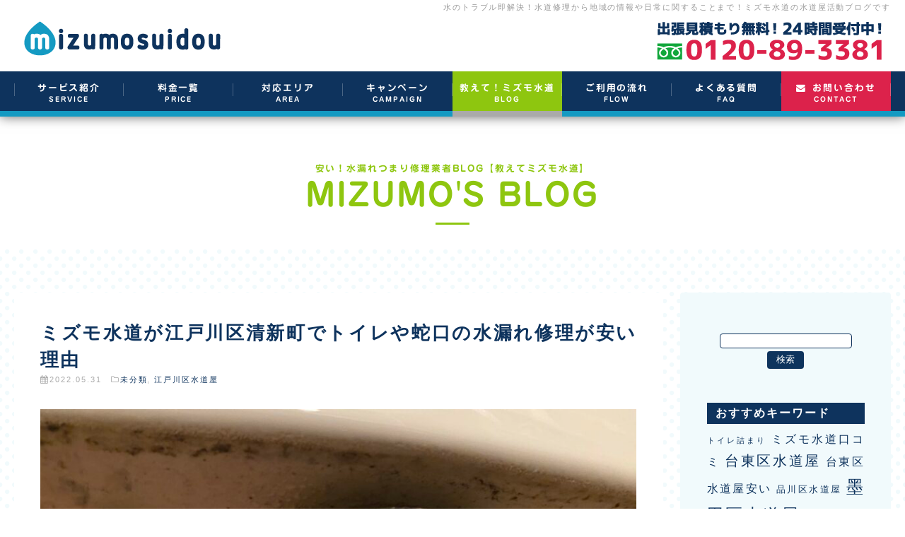

--- FILE ---
content_type: text/html; charset=UTF-8
request_url: https://mizumosuidou.com/blog/?p=5659
body_size: 21564
content:

<!DOCTYPE html>
<html lang="ja">
<head>
	<meta charset=utf-8>
	<title>教えて！ミズモ水道活動｜ミズモ水道</title>
	<meta name="viewport" content="width=device-width, initial-scale=1.0">
<link href="/css/common.css" rel="stylesheet">
<link href="/css/style.css" rel="stylesheet">
<link href="/css/animate.css" rel="stylesheet">
<link href="/css/drawer.min.css" rel="stylesheet">
<link href="https://fonts.googleapis.com/earlyaccess/roundedmplus1c.css" rel="stylesheet">
<link href="https://fonts.googleapis.com/earlyaccess/mplus1p.css" rel="stylesheet">
<link href="https://cdnjs.cloudflare.com/ajax/libs/font-awesome/4.6.3/css/font-awesome.min.css" rel="stylesheet">
<script type="text/javascript" src="//webfonts.xserver.jp/js/xserver.js"></script>
<script src="https://ajax.googleapis.com/ajax/libs/jquery/1.11.3/jquery.min.js"></script>
<script src="https://cdnjs.cloudflare.com/ajax/libs/iScroll/5.1.3/iscroll.min.js"></script>
<script src="/js/jquery.inview.js"></script>
<script src="/js/drawer.min.js"></script>

<!-- Favicon -->
<link rel="icon" href="/favicon.ico">
<link rel="apple-touch-icon" sizes="152x152" href="/apple-touch-icon.png">
<link rel="icon" type="image/png" sizes="144x144" href="/android-chrome-144x144.png">
<link rel="icon" type="image/png" sizes="32x32" href="/favicon-32x32.png">
<link rel="icon" type="image/png" sizes="16x16" href="/favicon-16x16.png">
<link rel="manifest" href="/manifest.json">
<link rel="mask-icon" href="/safari-pinned-tab.svg" color="#5bbad5">
<meta name="theme-color" content="#ffffff">
	<link href="https://mizumosuidou.com/blog/wp-content/themes/mizumo/style.css" rel="stylesheet">
	
		<!-- All in One SEO 4.9.3 - aioseo.com -->
	<meta name="description" content="東京都江戸川区で蛇口の水漏れやトイレ水漏れ修理の口コミ評価の安い水道屋ミズモ水道です。水漏れパッキン交換や蛇口部品交換、蛇口交換などなんでもご依頼ください。一般のお客様からアパートマンションの大家さん不動産管理会社さん、緊急対応の二次対応にご好評いただいております。ぜひお問い合わせください。" />
	<meta name="robots" content="max-image-preview:large" />
	<meta name="author" content="ミズモN"/>
	<meta name="google-site-verification" content="tNwcvxzaOzVftmFlM2ARkPMvOeDzd-1N-iSWEtwqmqw" />
	<meta name="keywords" content="トイレタンク水漏れ江戸川区清新町,水道業者江戸川区清新町,江戸川区清新町安い水道屋,未分類,江戸川区水道屋" />
	<link rel="canonical" href="https://mizumosuidou.com/blog/?p=5659" />
	<meta name="generator" content="All in One SEO (AIOSEO) 4.9.3" />
		<meta property="og:locale" content="ja_JP" />
		<meta property="og:site_name" content="安い！水漏れつまり修理業者BLOG【教えてミズモ水道】 | MIZUMO&#039;S BLOG" />
		<meta property="og:type" content="article" />
		<meta property="og:title" content="ミズモ水道が江戸川区清新町でトイレや蛇口の水漏れ修理が安い理由 | 安い！水漏れつまり修理業者BLOG【教えてミズモ水道】" />
		<meta property="og:description" content="東京都江戸川区で蛇口の水漏れやトイレ水漏れ修理の口コミ評価の安い水道屋ミズモ水道です。水漏れパッキン交換や蛇口部品交換、蛇口交換などなんでもご依頼ください。一般のお客様からアパートマンションの大家さん不動産管理会社さん、緊急対応の二次対応にご好評いただいております。ぜひお問い合わせください。" />
		<meta property="og:url" content="https://mizumosuidou.com/blog/?p=5659" />
		<meta property="article:published_time" content="2022-05-30T22:00:40+00:00" />
		<meta property="article:modified_time" content="2022-05-30T22:00:42+00:00" />
		<meta name="twitter:card" content="summary" />
		<meta name="twitter:title" content="ミズモ水道が江戸川区清新町でトイレや蛇口の水漏れ修理が安い理由 | 安い！水漏れつまり修理業者BLOG【教えてミズモ水道】" />
		<meta name="twitter:description" content="東京都江戸川区で蛇口の水漏れやトイレ水漏れ修理の口コミ評価の安い水道屋ミズモ水道です。水漏れパッキン交換や蛇口部品交換、蛇口交換などなんでもご依頼ください。一般のお客様からアパートマンションの大家さん不動産管理会社さん、緊急対応の二次対応にご好評いただいております。ぜひお問い合わせください。" />
		<script type="application/ld+json" class="aioseo-schema">
			{"@context":"https:\/\/schema.org","@graph":[{"@type":"Article","@id":"https:\/\/mizumosuidou.com\/blog\/?p=5659#article","name":"\u30df\u30ba\u30e2\u6c34\u9053\u304c\u6c5f\u6238\u5ddd\u533a\u6e05\u65b0\u753a\u3067\u30c8\u30a4\u30ec\u3084\u86c7\u53e3\u306e\u6c34\u6f0f\u308c\u4fee\u7406\u304c\u5b89\u3044\u7406\u7531 | \u5b89\u3044\uff01\u6c34\u6f0f\u308c\u3064\u307e\u308a\u4fee\u7406\u696d\u8005BLOG\u3010\u6559\u3048\u3066\u30df\u30ba\u30e2\u6c34\u9053\u3011","headline":"\u30df\u30ba\u30e2\u6c34\u9053\u304c\u6c5f\u6238\u5ddd\u533a\u6e05\u65b0\u753a\u3067\u30c8\u30a4\u30ec\u3084\u86c7\u53e3\u306e\u6c34\u6f0f\u308c\u4fee\u7406\u304c\u5b89\u3044\u7406\u7531","author":{"@id":"https:\/\/mizumosuidou.com\/blog\/?author=1#author"},"publisher":{"@id":"https:\/\/mizumosuidou.com\/blog\/#person"},"image":{"@type":"ImageObject","url":"https:\/\/mizumosuidou.com\/blog\/wp-content\/uploads\/2022\/04\/img_5642.jpg","width":1920,"height":1440,"caption":"\u6c5f\u6238\u5ddd\u533a\u6e05\u65b0\u753a\u3067\u30c8\u30a4\u30ec\u6c34\u6f0f\u308c\u3092\u4fee\u7406\u3059\u308b\u65e5\u8a18"},"datePublished":"2022-05-31T07:00:40+09:00","dateModified":"2022-05-31T07:00:42+09:00","inLanguage":"ja","mainEntityOfPage":{"@id":"https:\/\/mizumosuidou.com\/blog\/?p=5659#webpage"},"isPartOf":{"@id":"https:\/\/mizumosuidou.com\/blog\/?p=5659#webpage"},"articleSection":"\u672a\u5206\u985e, \u6c5f\u6238\u5ddd\u533a\u6c34\u9053\u5c4b, \u30c8\u30a4\u30ec\u30bf\u30f3\u30af\u6c34\u6f0f\u308c\u6c5f\u6238\u5ddd\u533a\u6e05\u65b0\u753a, \u6c34\u9053\u696d\u8005\u6c5f\u6238\u5ddd\u533a\u6e05\u65b0\u753a, \u6c5f\u6238\u5ddd\u533a\u6e05\u65b0\u753a\u5b89\u3044\u6c34\u9053\u5c4b"},{"@type":"BreadcrumbList","@id":"https:\/\/mizumosuidou.com\/blog\/?p=5659#breadcrumblist","itemListElement":[{"@type":"ListItem","@id":"https:\/\/mizumosuidou.com\/blog#listItem","position":1,"name":"\u30db\u30fc\u30e0","item":"https:\/\/mizumosuidou.com\/blog","nextItem":{"@type":"ListItem","@id":"https:\/\/mizumosuidou.com\/blog\/?cat=1#listItem","name":"\u672a\u5206\u985e"}},{"@type":"ListItem","@id":"https:\/\/mizumosuidou.com\/blog\/?cat=1#listItem","position":2,"name":"\u672a\u5206\u985e","item":"https:\/\/mizumosuidou.com\/blog\/?cat=1","nextItem":{"@type":"ListItem","@id":"https:\/\/mizumosuidou.com\/blog\/?p=5659#listItem","name":"\u30df\u30ba\u30e2\u6c34\u9053\u304c\u6c5f\u6238\u5ddd\u533a\u6e05\u65b0\u753a\u3067\u30c8\u30a4\u30ec\u3084\u86c7\u53e3\u306e\u6c34\u6f0f\u308c\u4fee\u7406\u304c\u5b89\u3044\u7406\u7531"},"previousItem":{"@type":"ListItem","@id":"https:\/\/mizumosuidou.com\/blog#listItem","name":"\u30db\u30fc\u30e0"}},{"@type":"ListItem","@id":"https:\/\/mizumosuidou.com\/blog\/?p=5659#listItem","position":3,"name":"\u30df\u30ba\u30e2\u6c34\u9053\u304c\u6c5f\u6238\u5ddd\u533a\u6e05\u65b0\u753a\u3067\u30c8\u30a4\u30ec\u3084\u86c7\u53e3\u306e\u6c34\u6f0f\u308c\u4fee\u7406\u304c\u5b89\u3044\u7406\u7531","previousItem":{"@type":"ListItem","@id":"https:\/\/mizumosuidou.com\/blog\/?cat=1#listItem","name":"\u672a\u5206\u985e"}}]},{"@type":"Person","@id":"https:\/\/mizumosuidou.com\/blog\/#person","name":"\u30df\u30ba\u30e2N","image":{"@type":"ImageObject","@id":"https:\/\/mizumosuidou.com\/blog\/?p=5659#personImage","url":"https:\/\/secure.gravatar.com\/avatar\/36fb4b9e8f0dede4a2a45cbfa4677b2ba2885e1d8c38c34548708ffa82b4c8ac?s=96&d=mm&r=g","width":96,"height":96,"caption":"\u30df\u30ba\u30e2N"}},{"@type":"Person","@id":"https:\/\/mizumosuidou.com\/blog\/?author=1#author","url":"https:\/\/mizumosuidou.com\/blog\/?author=1","name":"\u30df\u30ba\u30e2N","image":{"@type":"ImageObject","@id":"https:\/\/mizumosuidou.com\/blog\/?p=5659#authorImage","url":"https:\/\/secure.gravatar.com\/avatar\/36fb4b9e8f0dede4a2a45cbfa4677b2ba2885e1d8c38c34548708ffa82b4c8ac?s=96&d=mm&r=g","width":96,"height":96,"caption":"\u30df\u30ba\u30e2N"}},{"@type":"WebPage","@id":"https:\/\/mizumosuidou.com\/blog\/?p=5659#webpage","url":"https:\/\/mizumosuidou.com\/blog\/?p=5659","name":"\u30df\u30ba\u30e2\u6c34\u9053\u304c\u6c5f\u6238\u5ddd\u533a\u6e05\u65b0\u753a\u3067\u30c8\u30a4\u30ec\u3084\u86c7\u53e3\u306e\u6c34\u6f0f\u308c\u4fee\u7406\u304c\u5b89\u3044\u7406\u7531 | \u5b89\u3044\uff01\u6c34\u6f0f\u308c\u3064\u307e\u308a\u4fee\u7406\u696d\u8005BLOG\u3010\u6559\u3048\u3066\u30df\u30ba\u30e2\u6c34\u9053\u3011","description":"\u6771\u4eac\u90fd\u6c5f\u6238\u5ddd\u533a\u3067\u86c7\u53e3\u306e\u6c34\u6f0f\u308c\u3084\u30c8\u30a4\u30ec\u6c34\u6f0f\u308c\u4fee\u7406\u306e\u53e3\u30b3\u30df\u8a55\u4fa1\u306e\u5b89\u3044\u6c34\u9053\u5c4b\u30df\u30ba\u30e2\u6c34\u9053\u3067\u3059\u3002\u6c34\u6f0f\u308c\u30d1\u30c3\u30ad\u30f3\u4ea4\u63db\u3084\u86c7\u53e3\u90e8\u54c1\u4ea4\u63db\u3001\u86c7\u53e3\u4ea4\u63db\u306a\u3069\u306a\u3093\u3067\u3082\u3054\u4f9d\u983c\u304f\u3060\u3055\u3044\u3002\u4e00\u822c\u306e\u304a\u5ba2\u69d8\u304b\u3089\u30a2\u30d1\u30fc\u30c8\u30de\u30f3\u30b7\u30e7\u30f3\u306e\u5927\u5bb6\u3055\u3093\u4e0d\u52d5\u7523\u7ba1\u7406\u4f1a\u793e\u3055\u3093\u3001\u7dca\u6025\u5bfe\u5fdc\u306e\u4e8c\u6b21\u5bfe\u5fdc\u306b\u3054\u597d\u8a55\u3044\u305f\u3060\u3044\u3066\u304a\u308a\u307e\u3059\u3002\u305c\u3072\u304a\u554f\u3044\u5408\u308f\u305b\u304f\u3060\u3055\u3044\u3002","inLanguage":"ja","isPartOf":{"@id":"https:\/\/mizumosuidou.com\/blog\/#website"},"breadcrumb":{"@id":"https:\/\/mizumosuidou.com\/blog\/?p=5659#breadcrumblist"},"author":{"@id":"https:\/\/mizumosuidou.com\/blog\/?author=1#author"},"creator":{"@id":"https:\/\/mizumosuidou.com\/blog\/?author=1#author"},"image":{"@type":"ImageObject","url":"https:\/\/mizumosuidou.com\/blog\/wp-content\/uploads\/2022\/04\/img_5642.jpg","@id":"https:\/\/mizumosuidou.com\/blog\/?p=5659\/#mainImage","width":1920,"height":1440,"caption":"\u6c5f\u6238\u5ddd\u533a\u6e05\u65b0\u753a\u3067\u30c8\u30a4\u30ec\u6c34\u6f0f\u308c\u3092\u4fee\u7406\u3059\u308b\u65e5\u8a18"},"primaryImageOfPage":{"@id":"https:\/\/mizumosuidou.com\/blog\/?p=5659#mainImage"},"datePublished":"2022-05-31T07:00:40+09:00","dateModified":"2022-05-31T07:00:42+09:00"},{"@type":"WebSite","@id":"https:\/\/mizumosuidou.com\/blog\/#website","url":"https:\/\/mizumosuidou.com\/blog\/","name":"\u6559\u3048\u3066\uff01\u30df\u30ba\u30e2\u6c34\u9053","description":"MIZUMO'S BLOG","inLanguage":"ja","publisher":{"@id":"https:\/\/mizumosuidou.com\/blog\/#person"}}]}
		</script>
		<!-- All in One SEO -->

<link rel="alternate" type="application/rss+xml" title="安い！水漏れつまり修理業者BLOG【教えてミズモ水道】 &raquo; ミズモ水道が江戸川区清新町でトイレや蛇口の水漏れ修理が安い理由 のコメントのフィード" href="https://mizumosuidou.com/blog/?feed=rss2&#038;p=5659" />
<link rel="alternate" title="oEmbed (JSON)" type="application/json+oembed" href="https://mizumosuidou.com/blog/index.php?rest_route=%2Foembed%2F1.0%2Fembed&#038;url=https%3A%2F%2Fmizumosuidou.com%2Fblog%2F%3Fp%3D5659" />
<link rel="alternate" title="oEmbed (XML)" type="text/xml+oembed" href="https://mizumosuidou.com/blog/index.php?rest_route=%2Foembed%2F1.0%2Fembed&#038;url=https%3A%2F%2Fmizumosuidou.com%2Fblog%2F%3Fp%3D5659&#038;format=xml" />
		<!-- This site uses the Google Analytics by MonsterInsights plugin v9.11.1 - Using Analytics tracking - https://www.monsterinsights.com/ -->
							<script src="//www.googletagmanager.com/gtag/js?id=G-4NJWZ5WV7P"  data-cfasync="false" data-wpfc-render="false" type="text/javascript" async></script>
			<script data-cfasync="false" data-wpfc-render="false" type="text/javascript">
				var mi_version = '9.11.1';
				var mi_track_user = true;
				var mi_no_track_reason = '';
								var MonsterInsightsDefaultLocations = {"page_location":"https:\/\/mizumosuidou.com\/blog\/?p=5659"};
								if ( typeof MonsterInsightsPrivacyGuardFilter === 'function' ) {
					var MonsterInsightsLocations = (typeof MonsterInsightsExcludeQuery === 'object') ? MonsterInsightsPrivacyGuardFilter( MonsterInsightsExcludeQuery ) : MonsterInsightsPrivacyGuardFilter( MonsterInsightsDefaultLocations );
				} else {
					var MonsterInsightsLocations = (typeof MonsterInsightsExcludeQuery === 'object') ? MonsterInsightsExcludeQuery : MonsterInsightsDefaultLocations;
				}

								var disableStrs = [
										'ga-disable-G-4NJWZ5WV7P',
									];

				/* Function to detect opted out users */
				function __gtagTrackerIsOptedOut() {
					for (var index = 0; index < disableStrs.length; index++) {
						if (document.cookie.indexOf(disableStrs[index] + '=true') > -1) {
							return true;
						}
					}

					return false;
				}

				/* Disable tracking if the opt-out cookie exists. */
				if (__gtagTrackerIsOptedOut()) {
					for (var index = 0; index < disableStrs.length; index++) {
						window[disableStrs[index]] = true;
					}
				}

				/* Opt-out function */
				function __gtagTrackerOptout() {
					for (var index = 0; index < disableStrs.length; index++) {
						document.cookie = disableStrs[index] + '=true; expires=Thu, 31 Dec 2099 23:59:59 UTC; path=/';
						window[disableStrs[index]] = true;
					}
				}

				if ('undefined' === typeof gaOptout) {
					function gaOptout() {
						__gtagTrackerOptout();
					}
				}
								window.dataLayer = window.dataLayer || [];

				window.MonsterInsightsDualTracker = {
					helpers: {},
					trackers: {},
				};
				if (mi_track_user) {
					function __gtagDataLayer() {
						dataLayer.push(arguments);
					}

					function __gtagTracker(type, name, parameters) {
						if (!parameters) {
							parameters = {};
						}

						if (parameters.send_to) {
							__gtagDataLayer.apply(null, arguments);
							return;
						}

						if (type === 'event') {
														parameters.send_to = monsterinsights_frontend.v4_id;
							var hookName = name;
							if (typeof parameters['event_category'] !== 'undefined') {
								hookName = parameters['event_category'] + ':' + name;
							}

							if (typeof MonsterInsightsDualTracker.trackers[hookName] !== 'undefined') {
								MonsterInsightsDualTracker.trackers[hookName](parameters);
							} else {
								__gtagDataLayer('event', name, parameters);
							}
							
						} else {
							__gtagDataLayer.apply(null, arguments);
						}
					}

					__gtagTracker('js', new Date());
					__gtagTracker('set', {
						'developer_id.dZGIzZG': true,
											});
					if ( MonsterInsightsLocations.page_location ) {
						__gtagTracker('set', MonsterInsightsLocations);
					}
										__gtagTracker('config', 'G-4NJWZ5WV7P', {"forceSSL":"true","link_attribution":"true"} );
										window.gtag = __gtagTracker;										(function () {
						/* https://developers.google.com/analytics/devguides/collection/analyticsjs/ */
						/* ga and __gaTracker compatibility shim. */
						var noopfn = function () {
							return null;
						};
						var newtracker = function () {
							return new Tracker();
						};
						var Tracker = function () {
							return null;
						};
						var p = Tracker.prototype;
						p.get = noopfn;
						p.set = noopfn;
						p.send = function () {
							var args = Array.prototype.slice.call(arguments);
							args.unshift('send');
							__gaTracker.apply(null, args);
						};
						var __gaTracker = function () {
							var len = arguments.length;
							if (len === 0) {
								return;
							}
							var f = arguments[len - 1];
							if (typeof f !== 'object' || f === null || typeof f.hitCallback !== 'function') {
								if ('send' === arguments[0]) {
									var hitConverted, hitObject = false, action;
									if ('event' === arguments[1]) {
										if ('undefined' !== typeof arguments[3]) {
											hitObject = {
												'eventAction': arguments[3],
												'eventCategory': arguments[2],
												'eventLabel': arguments[4],
												'value': arguments[5] ? arguments[5] : 1,
											}
										}
									}
									if ('pageview' === arguments[1]) {
										if ('undefined' !== typeof arguments[2]) {
											hitObject = {
												'eventAction': 'page_view',
												'page_path': arguments[2],
											}
										}
									}
									if (typeof arguments[2] === 'object') {
										hitObject = arguments[2];
									}
									if (typeof arguments[5] === 'object') {
										Object.assign(hitObject, arguments[5]);
									}
									if ('undefined' !== typeof arguments[1].hitType) {
										hitObject = arguments[1];
										if ('pageview' === hitObject.hitType) {
											hitObject.eventAction = 'page_view';
										}
									}
									if (hitObject) {
										action = 'timing' === arguments[1].hitType ? 'timing_complete' : hitObject.eventAction;
										hitConverted = mapArgs(hitObject);
										__gtagTracker('event', action, hitConverted);
									}
								}
								return;
							}

							function mapArgs(args) {
								var arg, hit = {};
								var gaMap = {
									'eventCategory': 'event_category',
									'eventAction': 'event_action',
									'eventLabel': 'event_label',
									'eventValue': 'event_value',
									'nonInteraction': 'non_interaction',
									'timingCategory': 'event_category',
									'timingVar': 'name',
									'timingValue': 'value',
									'timingLabel': 'event_label',
									'page': 'page_path',
									'location': 'page_location',
									'title': 'page_title',
									'referrer' : 'page_referrer',
								};
								for (arg in args) {
																		if (!(!args.hasOwnProperty(arg) || !gaMap.hasOwnProperty(arg))) {
										hit[gaMap[arg]] = args[arg];
									} else {
										hit[arg] = args[arg];
									}
								}
								return hit;
							}

							try {
								f.hitCallback();
							} catch (ex) {
							}
						};
						__gaTracker.create = newtracker;
						__gaTracker.getByName = newtracker;
						__gaTracker.getAll = function () {
							return [];
						};
						__gaTracker.remove = noopfn;
						__gaTracker.loaded = true;
						window['__gaTracker'] = __gaTracker;
					})();
									} else {
										console.log("");
					(function () {
						function __gtagTracker() {
							return null;
						}

						window['__gtagTracker'] = __gtagTracker;
						window['gtag'] = __gtagTracker;
					})();
									}
			</script>
							<!-- / Google Analytics by MonsterInsights -->
		<style id='wp-img-auto-sizes-contain-inline-css' type='text/css'>
img:is([sizes=auto i],[sizes^="auto," i]){contain-intrinsic-size:3000px 1500px}
/*# sourceURL=wp-img-auto-sizes-contain-inline-css */
</style>
<style id='wp-emoji-styles-inline-css' type='text/css'>

	img.wp-smiley, img.emoji {
		display: inline !important;
		border: none !important;
		box-shadow: none !important;
		height: 1em !important;
		width: 1em !important;
		margin: 0 0.07em !important;
		vertical-align: -0.1em !important;
		background: none !important;
		padding: 0 !important;
	}
/*# sourceURL=wp-emoji-styles-inline-css */
</style>
<style id='wp-block-library-inline-css' type='text/css'>
:root{--wp-block-synced-color:#7a00df;--wp-block-synced-color--rgb:122,0,223;--wp-bound-block-color:var(--wp-block-synced-color);--wp-editor-canvas-background:#ddd;--wp-admin-theme-color:#007cba;--wp-admin-theme-color--rgb:0,124,186;--wp-admin-theme-color-darker-10:#006ba1;--wp-admin-theme-color-darker-10--rgb:0,107,160.5;--wp-admin-theme-color-darker-20:#005a87;--wp-admin-theme-color-darker-20--rgb:0,90,135;--wp-admin-border-width-focus:2px}@media (min-resolution:192dpi){:root{--wp-admin-border-width-focus:1.5px}}.wp-element-button{cursor:pointer}:root .has-very-light-gray-background-color{background-color:#eee}:root .has-very-dark-gray-background-color{background-color:#313131}:root .has-very-light-gray-color{color:#eee}:root .has-very-dark-gray-color{color:#313131}:root .has-vivid-green-cyan-to-vivid-cyan-blue-gradient-background{background:linear-gradient(135deg,#00d084,#0693e3)}:root .has-purple-crush-gradient-background{background:linear-gradient(135deg,#34e2e4,#4721fb 50%,#ab1dfe)}:root .has-hazy-dawn-gradient-background{background:linear-gradient(135deg,#faaca8,#dad0ec)}:root .has-subdued-olive-gradient-background{background:linear-gradient(135deg,#fafae1,#67a671)}:root .has-atomic-cream-gradient-background{background:linear-gradient(135deg,#fdd79a,#004a59)}:root .has-nightshade-gradient-background{background:linear-gradient(135deg,#330968,#31cdcf)}:root .has-midnight-gradient-background{background:linear-gradient(135deg,#020381,#2874fc)}:root{--wp--preset--font-size--normal:16px;--wp--preset--font-size--huge:42px}.has-regular-font-size{font-size:1em}.has-larger-font-size{font-size:2.625em}.has-normal-font-size{font-size:var(--wp--preset--font-size--normal)}.has-huge-font-size{font-size:var(--wp--preset--font-size--huge)}.has-text-align-center{text-align:center}.has-text-align-left{text-align:left}.has-text-align-right{text-align:right}.has-fit-text{white-space:nowrap!important}#end-resizable-editor-section{display:none}.aligncenter{clear:both}.items-justified-left{justify-content:flex-start}.items-justified-center{justify-content:center}.items-justified-right{justify-content:flex-end}.items-justified-space-between{justify-content:space-between}.screen-reader-text{border:0;clip-path:inset(50%);height:1px;margin:-1px;overflow:hidden;padding:0;position:absolute;width:1px;word-wrap:normal!important}.screen-reader-text:focus{background-color:#ddd;clip-path:none;color:#444;display:block;font-size:1em;height:auto;left:5px;line-height:normal;padding:15px 23px 14px;text-decoration:none;top:5px;width:auto;z-index:100000}html :where(.has-border-color){border-style:solid}html :where([style*=border-top-color]){border-top-style:solid}html :where([style*=border-right-color]){border-right-style:solid}html :where([style*=border-bottom-color]){border-bottom-style:solid}html :where([style*=border-left-color]){border-left-style:solid}html :where([style*=border-width]){border-style:solid}html :where([style*=border-top-width]){border-top-style:solid}html :where([style*=border-right-width]){border-right-style:solid}html :where([style*=border-bottom-width]){border-bottom-style:solid}html :where([style*=border-left-width]){border-left-style:solid}html :where(img[class*=wp-image-]){height:auto;max-width:100%}:where(figure){margin:0 0 1em}html :where(.is-position-sticky){--wp-admin--admin-bar--position-offset:var(--wp-admin--admin-bar--height,0px)}@media screen and (max-width:600px){html :where(.is-position-sticky){--wp-admin--admin-bar--position-offset:0px}}

/*# sourceURL=wp-block-library-inline-css */
</style><style id='wp-block-heading-inline-css' type='text/css'>
h1:where(.wp-block-heading).has-background,h2:where(.wp-block-heading).has-background,h3:where(.wp-block-heading).has-background,h4:where(.wp-block-heading).has-background,h5:where(.wp-block-heading).has-background,h6:where(.wp-block-heading).has-background{padding:1.25em 2.375em}h1.has-text-align-left[style*=writing-mode]:where([style*=vertical-lr]),h1.has-text-align-right[style*=writing-mode]:where([style*=vertical-rl]),h2.has-text-align-left[style*=writing-mode]:where([style*=vertical-lr]),h2.has-text-align-right[style*=writing-mode]:where([style*=vertical-rl]),h3.has-text-align-left[style*=writing-mode]:where([style*=vertical-lr]),h3.has-text-align-right[style*=writing-mode]:where([style*=vertical-rl]),h4.has-text-align-left[style*=writing-mode]:where([style*=vertical-lr]),h4.has-text-align-right[style*=writing-mode]:where([style*=vertical-rl]),h5.has-text-align-left[style*=writing-mode]:where([style*=vertical-lr]),h5.has-text-align-right[style*=writing-mode]:where([style*=vertical-rl]),h6.has-text-align-left[style*=writing-mode]:where([style*=vertical-lr]),h6.has-text-align-right[style*=writing-mode]:where([style*=vertical-rl]){rotate:180deg}
/*# sourceURL=https://mizumosuidou.com/blog/wp-includes/blocks/heading/style.min.css */
</style>
<style id='wp-block-image-inline-css' type='text/css'>
.wp-block-image>a,.wp-block-image>figure>a{display:inline-block}.wp-block-image img{box-sizing:border-box;height:auto;max-width:100%;vertical-align:bottom}@media not (prefers-reduced-motion){.wp-block-image img.hide{visibility:hidden}.wp-block-image img.show{animation:show-content-image .4s}}.wp-block-image[style*=border-radius] img,.wp-block-image[style*=border-radius]>a{border-radius:inherit}.wp-block-image.has-custom-border img{box-sizing:border-box}.wp-block-image.aligncenter{text-align:center}.wp-block-image.alignfull>a,.wp-block-image.alignwide>a{width:100%}.wp-block-image.alignfull img,.wp-block-image.alignwide img{height:auto;width:100%}.wp-block-image .aligncenter,.wp-block-image .alignleft,.wp-block-image .alignright,.wp-block-image.aligncenter,.wp-block-image.alignleft,.wp-block-image.alignright{display:table}.wp-block-image .aligncenter>figcaption,.wp-block-image .alignleft>figcaption,.wp-block-image .alignright>figcaption,.wp-block-image.aligncenter>figcaption,.wp-block-image.alignleft>figcaption,.wp-block-image.alignright>figcaption{caption-side:bottom;display:table-caption}.wp-block-image .alignleft{float:left;margin:.5em 1em .5em 0}.wp-block-image .alignright{float:right;margin:.5em 0 .5em 1em}.wp-block-image .aligncenter{margin-left:auto;margin-right:auto}.wp-block-image :where(figcaption){margin-bottom:1em;margin-top:.5em}.wp-block-image.is-style-circle-mask img{border-radius:9999px}@supports ((-webkit-mask-image:none) or (mask-image:none)) or (-webkit-mask-image:none){.wp-block-image.is-style-circle-mask img{border-radius:0;-webkit-mask-image:url('data:image/svg+xml;utf8,<svg viewBox="0 0 100 100" xmlns="http://www.w3.org/2000/svg"><circle cx="50" cy="50" r="50"/></svg>');mask-image:url('data:image/svg+xml;utf8,<svg viewBox="0 0 100 100" xmlns="http://www.w3.org/2000/svg"><circle cx="50" cy="50" r="50"/></svg>');mask-mode:alpha;-webkit-mask-position:center;mask-position:center;-webkit-mask-repeat:no-repeat;mask-repeat:no-repeat;-webkit-mask-size:contain;mask-size:contain}}:root :where(.wp-block-image.is-style-rounded img,.wp-block-image .is-style-rounded img){border-radius:9999px}.wp-block-image figure{margin:0}.wp-lightbox-container{display:flex;flex-direction:column;position:relative}.wp-lightbox-container img{cursor:zoom-in}.wp-lightbox-container img:hover+button{opacity:1}.wp-lightbox-container button{align-items:center;backdrop-filter:blur(16px) saturate(180%);background-color:#5a5a5a40;border:none;border-radius:4px;cursor:zoom-in;display:flex;height:20px;justify-content:center;opacity:0;padding:0;position:absolute;right:16px;text-align:center;top:16px;width:20px;z-index:100}@media not (prefers-reduced-motion){.wp-lightbox-container button{transition:opacity .2s ease}}.wp-lightbox-container button:focus-visible{outline:3px auto #5a5a5a40;outline:3px auto -webkit-focus-ring-color;outline-offset:3px}.wp-lightbox-container button:hover{cursor:pointer;opacity:1}.wp-lightbox-container button:focus{opacity:1}.wp-lightbox-container button:focus,.wp-lightbox-container button:hover,.wp-lightbox-container button:not(:hover):not(:active):not(.has-background){background-color:#5a5a5a40;border:none}.wp-lightbox-overlay{box-sizing:border-box;cursor:zoom-out;height:100vh;left:0;overflow:hidden;position:fixed;top:0;visibility:hidden;width:100%;z-index:100000}.wp-lightbox-overlay .close-button{align-items:center;cursor:pointer;display:flex;justify-content:center;min-height:40px;min-width:40px;padding:0;position:absolute;right:calc(env(safe-area-inset-right) + 16px);top:calc(env(safe-area-inset-top) + 16px);z-index:5000000}.wp-lightbox-overlay .close-button:focus,.wp-lightbox-overlay .close-button:hover,.wp-lightbox-overlay .close-button:not(:hover):not(:active):not(.has-background){background:none;border:none}.wp-lightbox-overlay .lightbox-image-container{height:var(--wp--lightbox-container-height);left:50%;overflow:hidden;position:absolute;top:50%;transform:translate(-50%,-50%);transform-origin:top left;width:var(--wp--lightbox-container-width);z-index:9999999999}.wp-lightbox-overlay .wp-block-image{align-items:center;box-sizing:border-box;display:flex;height:100%;justify-content:center;margin:0;position:relative;transform-origin:0 0;width:100%;z-index:3000000}.wp-lightbox-overlay .wp-block-image img{height:var(--wp--lightbox-image-height);min-height:var(--wp--lightbox-image-height);min-width:var(--wp--lightbox-image-width);width:var(--wp--lightbox-image-width)}.wp-lightbox-overlay .wp-block-image figcaption{display:none}.wp-lightbox-overlay button{background:none;border:none}.wp-lightbox-overlay .scrim{background-color:#fff;height:100%;opacity:.9;position:absolute;width:100%;z-index:2000000}.wp-lightbox-overlay.active{visibility:visible}@media not (prefers-reduced-motion){.wp-lightbox-overlay.active{animation:turn-on-visibility .25s both}.wp-lightbox-overlay.active img{animation:turn-on-visibility .35s both}.wp-lightbox-overlay.show-closing-animation:not(.active){animation:turn-off-visibility .35s both}.wp-lightbox-overlay.show-closing-animation:not(.active) img{animation:turn-off-visibility .25s both}.wp-lightbox-overlay.zoom.active{animation:none;opacity:1;visibility:visible}.wp-lightbox-overlay.zoom.active .lightbox-image-container{animation:lightbox-zoom-in .4s}.wp-lightbox-overlay.zoom.active .lightbox-image-container img{animation:none}.wp-lightbox-overlay.zoom.active .scrim{animation:turn-on-visibility .4s forwards}.wp-lightbox-overlay.zoom.show-closing-animation:not(.active){animation:none}.wp-lightbox-overlay.zoom.show-closing-animation:not(.active) .lightbox-image-container{animation:lightbox-zoom-out .4s}.wp-lightbox-overlay.zoom.show-closing-animation:not(.active) .lightbox-image-container img{animation:none}.wp-lightbox-overlay.zoom.show-closing-animation:not(.active) .scrim{animation:turn-off-visibility .4s forwards}}@keyframes show-content-image{0%{visibility:hidden}99%{visibility:hidden}to{visibility:visible}}@keyframes turn-on-visibility{0%{opacity:0}to{opacity:1}}@keyframes turn-off-visibility{0%{opacity:1;visibility:visible}99%{opacity:0;visibility:visible}to{opacity:0;visibility:hidden}}@keyframes lightbox-zoom-in{0%{transform:translate(calc((-100vw + var(--wp--lightbox-scrollbar-width))/2 + var(--wp--lightbox-initial-left-position)),calc(-50vh + var(--wp--lightbox-initial-top-position))) scale(var(--wp--lightbox-scale))}to{transform:translate(-50%,-50%) scale(1)}}@keyframes lightbox-zoom-out{0%{transform:translate(-50%,-50%) scale(1);visibility:visible}99%{visibility:visible}to{transform:translate(calc((-100vw + var(--wp--lightbox-scrollbar-width))/2 + var(--wp--lightbox-initial-left-position)),calc(-50vh + var(--wp--lightbox-initial-top-position))) scale(var(--wp--lightbox-scale));visibility:hidden}}
/*# sourceURL=https://mizumosuidou.com/blog/wp-includes/blocks/image/style.min.css */
</style>
<style id='wp-block-embed-inline-css' type='text/css'>
.wp-block-embed.alignleft,.wp-block-embed.alignright,.wp-block[data-align=left]>[data-type="core/embed"],.wp-block[data-align=right]>[data-type="core/embed"]{max-width:360px;width:100%}.wp-block-embed.alignleft .wp-block-embed__wrapper,.wp-block-embed.alignright .wp-block-embed__wrapper,.wp-block[data-align=left]>[data-type="core/embed"] .wp-block-embed__wrapper,.wp-block[data-align=right]>[data-type="core/embed"] .wp-block-embed__wrapper{min-width:280px}.wp-block-cover .wp-block-embed{min-height:240px;min-width:320px}.wp-block-embed{overflow-wrap:break-word}.wp-block-embed :where(figcaption){margin-bottom:1em;margin-top:.5em}.wp-block-embed iframe{max-width:100%}.wp-block-embed__wrapper{position:relative}.wp-embed-responsive .wp-has-aspect-ratio .wp-block-embed__wrapper:before{content:"";display:block;padding-top:50%}.wp-embed-responsive .wp-has-aspect-ratio iframe{bottom:0;height:100%;left:0;position:absolute;right:0;top:0;width:100%}.wp-embed-responsive .wp-embed-aspect-21-9 .wp-block-embed__wrapper:before{padding-top:42.85%}.wp-embed-responsive .wp-embed-aspect-18-9 .wp-block-embed__wrapper:before{padding-top:50%}.wp-embed-responsive .wp-embed-aspect-16-9 .wp-block-embed__wrapper:before{padding-top:56.25%}.wp-embed-responsive .wp-embed-aspect-4-3 .wp-block-embed__wrapper:before{padding-top:75%}.wp-embed-responsive .wp-embed-aspect-1-1 .wp-block-embed__wrapper:before{padding-top:100%}.wp-embed-responsive .wp-embed-aspect-9-16 .wp-block-embed__wrapper:before{padding-top:177.77%}.wp-embed-responsive .wp-embed-aspect-1-2 .wp-block-embed__wrapper:before{padding-top:200%}
/*# sourceURL=https://mizumosuidou.com/blog/wp-includes/blocks/embed/style.min.css */
</style>
<style id='wp-block-paragraph-inline-css' type='text/css'>
.is-small-text{font-size:.875em}.is-regular-text{font-size:1em}.is-large-text{font-size:2.25em}.is-larger-text{font-size:3em}.has-drop-cap:not(:focus):first-letter{float:left;font-size:8.4em;font-style:normal;font-weight:100;line-height:.68;margin:.05em .1em 0 0;text-transform:uppercase}body.rtl .has-drop-cap:not(:focus):first-letter{float:none;margin-left:.1em}p.has-drop-cap.has-background{overflow:hidden}:root :where(p.has-background){padding:1.25em 2.375em}:where(p.has-text-color:not(.has-link-color)) a{color:inherit}p.has-text-align-left[style*="writing-mode:vertical-lr"],p.has-text-align-right[style*="writing-mode:vertical-rl"]{rotate:180deg}
/*# sourceURL=https://mizumosuidou.com/blog/wp-includes/blocks/paragraph/style.min.css */
</style>
<style id='global-styles-inline-css' type='text/css'>
:root{--wp--preset--aspect-ratio--square: 1;--wp--preset--aspect-ratio--4-3: 4/3;--wp--preset--aspect-ratio--3-4: 3/4;--wp--preset--aspect-ratio--3-2: 3/2;--wp--preset--aspect-ratio--2-3: 2/3;--wp--preset--aspect-ratio--16-9: 16/9;--wp--preset--aspect-ratio--9-16: 9/16;--wp--preset--color--black: #000000;--wp--preset--color--cyan-bluish-gray: #abb8c3;--wp--preset--color--white: #ffffff;--wp--preset--color--pale-pink: #f78da7;--wp--preset--color--vivid-red: #cf2e2e;--wp--preset--color--luminous-vivid-orange: #ff6900;--wp--preset--color--luminous-vivid-amber: #fcb900;--wp--preset--color--light-green-cyan: #7bdcb5;--wp--preset--color--vivid-green-cyan: #00d084;--wp--preset--color--pale-cyan-blue: #8ed1fc;--wp--preset--color--vivid-cyan-blue: #0693e3;--wp--preset--color--vivid-purple: #9b51e0;--wp--preset--gradient--vivid-cyan-blue-to-vivid-purple: linear-gradient(135deg,rgb(6,147,227) 0%,rgb(155,81,224) 100%);--wp--preset--gradient--light-green-cyan-to-vivid-green-cyan: linear-gradient(135deg,rgb(122,220,180) 0%,rgb(0,208,130) 100%);--wp--preset--gradient--luminous-vivid-amber-to-luminous-vivid-orange: linear-gradient(135deg,rgb(252,185,0) 0%,rgb(255,105,0) 100%);--wp--preset--gradient--luminous-vivid-orange-to-vivid-red: linear-gradient(135deg,rgb(255,105,0) 0%,rgb(207,46,46) 100%);--wp--preset--gradient--very-light-gray-to-cyan-bluish-gray: linear-gradient(135deg,rgb(238,238,238) 0%,rgb(169,184,195) 100%);--wp--preset--gradient--cool-to-warm-spectrum: linear-gradient(135deg,rgb(74,234,220) 0%,rgb(151,120,209) 20%,rgb(207,42,186) 40%,rgb(238,44,130) 60%,rgb(251,105,98) 80%,rgb(254,248,76) 100%);--wp--preset--gradient--blush-light-purple: linear-gradient(135deg,rgb(255,206,236) 0%,rgb(152,150,240) 100%);--wp--preset--gradient--blush-bordeaux: linear-gradient(135deg,rgb(254,205,165) 0%,rgb(254,45,45) 50%,rgb(107,0,62) 100%);--wp--preset--gradient--luminous-dusk: linear-gradient(135deg,rgb(255,203,112) 0%,rgb(199,81,192) 50%,rgb(65,88,208) 100%);--wp--preset--gradient--pale-ocean: linear-gradient(135deg,rgb(255,245,203) 0%,rgb(182,227,212) 50%,rgb(51,167,181) 100%);--wp--preset--gradient--electric-grass: linear-gradient(135deg,rgb(202,248,128) 0%,rgb(113,206,126) 100%);--wp--preset--gradient--midnight: linear-gradient(135deg,rgb(2,3,129) 0%,rgb(40,116,252) 100%);--wp--preset--font-size--small: 13px;--wp--preset--font-size--medium: 20px;--wp--preset--font-size--large: 36px;--wp--preset--font-size--x-large: 42px;--wp--preset--spacing--20: 0.44rem;--wp--preset--spacing--30: 0.67rem;--wp--preset--spacing--40: 1rem;--wp--preset--spacing--50: 1.5rem;--wp--preset--spacing--60: 2.25rem;--wp--preset--spacing--70: 3.38rem;--wp--preset--spacing--80: 5.06rem;--wp--preset--shadow--natural: 6px 6px 9px rgba(0, 0, 0, 0.2);--wp--preset--shadow--deep: 12px 12px 50px rgba(0, 0, 0, 0.4);--wp--preset--shadow--sharp: 6px 6px 0px rgba(0, 0, 0, 0.2);--wp--preset--shadow--outlined: 6px 6px 0px -3px rgb(255, 255, 255), 6px 6px rgb(0, 0, 0);--wp--preset--shadow--crisp: 6px 6px 0px rgb(0, 0, 0);}:where(.is-layout-flex){gap: 0.5em;}:where(.is-layout-grid){gap: 0.5em;}body .is-layout-flex{display: flex;}.is-layout-flex{flex-wrap: wrap;align-items: center;}.is-layout-flex > :is(*, div){margin: 0;}body .is-layout-grid{display: grid;}.is-layout-grid > :is(*, div){margin: 0;}:where(.wp-block-columns.is-layout-flex){gap: 2em;}:where(.wp-block-columns.is-layout-grid){gap: 2em;}:where(.wp-block-post-template.is-layout-flex){gap: 1.25em;}:where(.wp-block-post-template.is-layout-grid){gap: 1.25em;}.has-black-color{color: var(--wp--preset--color--black) !important;}.has-cyan-bluish-gray-color{color: var(--wp--preset--color--cyan-bluish-gray) !important;}.has-white-color{color: var(--wp--preset--color--white) !important;}.has-pale-pink-color{color: var(--wp--preset--color--pale-pink) !important;}.has-vivid-red-color{color: var(--wp--preset--color--vivid-red) !important;}.has-luminous-vivid-orange-color{color: var(--wp--preset--color--luminous-vivid-orange) !important;}.has-luminous-vivid-amber-color{color: var(--wp--preset--color--luminous-vivid-amber) !important;}.has-light-green-cyan-color{color: var(--wp--preset--color--light-green-cyan) !important;}.has-vivid-green-cyan-color{color: var(--wp--preset--color--vivid-green-cyan) !important;}.has-pale-cyan-blue-color{color: var(--wp--preset--color--pale-cyan-blue) !important;}.has-vivid-cyan-blue-color{color: var(--wp--preset--color--vivid-cyan-blue) !important;}.has-vivid-purple-color{color: var(--wp--preset--color--vivid-purple) !important;}.has-black-background-color{background-color: var(--wp--preset--color--black) !important;}.has-cyan-bluish-gray-background-color{background-color: var(--wp--preset--color--cyan-bluish-gray) !important;}.has-white-background-color{background-color: var(--wp--preset--color--white) !important;}.has-pale-pink-background-color{background-color: var(--wp--preset--color--pale-pink) !important;}.has-vivid-red-background-color{background-color: var(--wp--preset--color--vivid-red) !important;}.has-luminous-vivid-orange-background-color{background-color: var(--wp--preset--color--luminous-vivid-orange) !important;}.has-luminous-vivid-amber-background-color{background-color: var(--wp--preset--color--luminous-vivid-amber) !important;}.has-light-green-cyan-background-color{background-color: var(--wp--preset--color--light-green-cyan) !important;}.has-vivid-green-cyan-background-color{background-color: var(--wp--preset--color--vivid-green-cyan) !important;}.has-pale-cyan-blue-background-color{background-color: var(--wp--preset--color--pale-cyan-blue) !important;}.has-vivid-cyan-blue-background-color{background-color: var(--wp--preset--color--vivid-cyan-blue) !important;}.has-vivid-purple-background-color{background-color: var(--wp--preset--color--vivid-purple) !important;}.has-black-border-color{border-color: var(--wp--preset--color--black) !important;}.has-cyan-bluish-gray-border-color{border-color: var(--wp--preset--color--cyan-bluish-gray) !important;}.has-white-border-color{border-color: var(--wp--preset--color--white) !important;}.has-pale-pink-border-color{border-color: var(--wp--preset--color--pale-pink) !important;}.has-vivid-red-border-color{border-color: var(--wp--preset--color--vivid-red) !important;}.has-luminous-vivid-orange-border-color{border-color: var(--wp--preset--color--luminous-vivid-orange) !important;}.has-luminous-vivid-amber-border-color{border-color: var(--wp--preset--color--luminous-vivid-amber) !important;}.has-light-green-cyan-border-color{border-color: var(--wp--preset--color--light-green-cyan) !important;}.has-vivid-green-cyan-border-color{border-color: var(--wp--preset--color--vivid-green-cyan) !important;}.has-pale-cyan-blue-border-color{border-color: var(--wp--preset--color--pale-cyan-blue) !important;}.has-vivid-cyan-blue-border-color{border-color: var(--wp--preset--color--vivid-cyan-blue) !important;}.has-vivid-purple-border-color{border-color: var(--wp--preset--color--vivid-purple) !important;}.has-vivid-cyan-blue-to-vivid-purple-gradient-background{background: var(--wp--preset--gradient--vivid-cyan-blue-to-vivid-purple) !important;}.has-light-green-cyan-to-vivid-green-cyan-gradient-background{background: var(--wp--preset--gradient--light-green-cyan-to-vivid-green-cyan) !important;}.has-luminous-vivid-amber-to-luminous-vivid-orange-gradient-background{background: var(--wp--preset--gradient--luminous-vivid-amber-to-luminous-vivid-orange) !important;}.has-luminous-vivid-orange-to-vivid-red-gradient-background{background: var(--wp--preset--gradient--luminous-vivid-orange-to-vivid-red) !important;}.has-very-light-gray-to-cyan-bluish-gray-gradient-background{background: var(--wp--preset--gradient--very-light-gray-to-cyan-bluish-gray) !important;}.has-cool-to-warm-spectrum-gradient-background{background: var(--wp--preset--gradient--cool-to-warm-spectrum) !important;}.has-blush-light-purple-gradient-background{background: var(--wp--preset--gradient--blush-light-purple) !important;}.has-blush-bordeaux-gradient-background{background: var(--wp--preset--gradient--blush-bordeaux) !important;}.has-luminous-dusk-gradient-background{background: var(--wp--preset--gradient--luminous-dusk) !important;}.has-pale-ocean-gradient-background{background: var(--wp--preset--gradient--pale-ocean) !important;}.has-electric-grass-gradient-background{background: var(--wp--preset--gradient--electric-grass) !important;}.has-midnight-gradient-background{background: var(--wp--preset--gradient--midnight) !important;}.has-small-font-size{font-size: var(--wp--preset--font-size--small) !important;}.has-medium-font-size{font-size: var(--wp--preset--font-size--medium) !important;}.has-large-font-size{font-size: var(--wp--preset--font-size--large) !important;}.has-x-large-font-size{font-size: var(--wp--preset--font-size--x-large) !important;}
/*# sourceURL=global-styles-inline-css */
</style>

<style id='classic-theme-styles-inline-css' type='text/css'>
/*! This file is auto-generated */
.wp-block-button__link{color:#fff;background-color:#32373c;border-radius:9999px;box-shadow:none;text-decoration:none;padding:calc(.667em + 2px) calc(1.333em + 2px);font-size:1.125em}.wp-block-file__button{background:#32373c;color:#fff;text-decoration:none}
/*# sourceURL=/wp-includes/css/classic-themes.min.css */
</style>
<link rel='stylesheet' id='pz-linkcard-css-css' href='//mizumosuidou.com/blog/wp-content/uploads/pz-linkcard/style/style.min.css?ver=2.5.6.5.1' type='text/css' media='all' />
<link rel='stylesheet' id='wp-pagenavi-css' href='https://mizumosuidou.com/blog/wp-content/plugins/wp-pagenavi/pagenavi-css.css?ver=2.70' type='text/css' media='all' />
<script type="text/javascript" src="https://mizumosuidou.com/blog/wp-content/plugins/google-analytics-for-wordpress/assets/js/frontend-gtag.min.js?ver=9.11.1" id="monsterinsights-frontend-script-js" async="async" data-wp-strategy="async"></script>
<script data-cfasync="false" data-wpfc-render="false" type="text/javascript" id='monsterinsights-frontend-script-js-extra'>/* <![CDATA[ */
var monsterinsights_frontend = {"js_events_tracking":"true","download_extensions":"doc,pdf,ppt,zip,xls,docx,pptx,xlsx","inbound_paths":"[{\"path\":\"\\\/go\\\/\",\"label\":\"affiliate\"},{\"path\":\"\\\/recommend\\\/\",\"label\":\"affiliate\"}]","home_url":"https:\/\/mizumosuidou.com\/blog","hash_tracking":"false","v4_id":"G-4NJWZ5WV7P"};/* ]]> */
</script>
<link rel="https://api.w.org/" href="https://mizumosuidou.com/blog/index.php?rest_route=/" /><link rel="alternate" title="JSON" type="application/json" href="https://mizumosuidou.com/blog/index.php?rest_route=/wp/v2/posts/5659" /><link rel="EditURI" type="application/rsd+xml" title="RSD" href="https://mizumosuidou.com/blog/xmlrpc.php?rsd" />

<link rel='shortlink' href='https://mizumosuidou.com/blog/?p=5659' />
</head>
<body class="drawer drawer--right">
	<script>
  (function(i,s,o,g,r,a,m){i['GoogleAnalyticsObject']=r;i[r]=i[r]||function(){
  (i[r].q=i[r].q||[]).push(arguments)},i[r].l=1*new Date();a=s.createElement(o),
  m=s.getElementsByTagName(o)[0];a.async=1;a.src=g;m.parentNode.insertBefore(a,m)
  })(window,document,'script','https://www.google-analytics.com/analytics.js','ga');

  ga('create', 'UA-24902723-2', 'auto');
  ga('send', 'pageview');

</script>
	<header id="header">
		<div id="header01">
			<h1>水のトラブル即解決！水道修理から地域の情報や日常に関することまで！<span class="sp-block">ミズモ水道の水道屋活動ブログです</span></h1>
			<div id="header01-in">
	<div id="header-logo">
		<a href="/"><img src="/images/logo-main.png" alt="水のトラブルすぐ解決！ミズモ水道"></a>
	</div>
	<div id="header-tel">
		<a href="tel:0120-89-3381" onClick="ga('send', 'event', 'header', 'click', 'tel', 1);"><img src="/images/header-tel.png" alt="出張見積もり無料！24時間受付中！フリーダイヤル0120-89-3381"></a>
	</div>
	<div class="drawer-header">
		<button type="button" class="drawer-toggle drawer-hamburger">
			<span class="sr-only">toggle navigation</span>
			<span class="drawer-hamburger-icon"></span>
		</button>
		<nav class="drawer-nav">
			<ul class="drawer-menu">
				<li><a href="/">ホーム</a></li>
				<li><a href="/service.html">サービス紹介</a></li>
				<li><a href="/price.html">料金一覧</a></li>
				<li><a href="/area.html">対応エリア</a></li>
				<li><a href="/campaign.html">キャンペーン</a></li>
				<li><a href="/blog/">教えて！ミズモ水道</a></li>
				<li><a href="/flow.html">ご利用の流れ</a></li>
				<li><a href="/faq.html">よくある質問</a></li>
				<li><a href="/company.html">会社概要</a></li>
				<li><a href="/privacypolicy.html">プライバシーポリシー</a></li>
				<li class="menu-contact"><a href="/contact.html">お問い合わせ</a></li>
				<li><a href="tel:0120-89-3381" onClick="ga('send', 'event', 'header', 'click', 'tel', 1);"><img src="/images/header-tel.png" alt="出張見積もり無料！24時間受付中！フリーダイヤル0120-89-3381"></a></li>
			</ul>
		</nav>
	</div>
</div>		</div>
		<div id="header02">
	<nav id="global-nav">
		<ul>
			<li><a href="/service.html">サービス紹介<br><span>SERVICE</span></a></li>
			<li><a href="/price.html">料金一覧<br><span>PRICE</span></a></li>
			<li><a href="/area.html">対応エリア<br><span>AREA</span></a></li>
			<li><a href="/campaign.html">キャンペーン<br><span>CAMPAIGN</span></a></li>
			<li><a href="/blog/">教えて！ミズモ水道<br><span>BLOG</span></a></li>
			<li><a href="/flow.html">ご利用の流れ<br><span>FLOW</span></a></li>
			<li><a href="/faq.html">よくある質問<br><span>FAQ</span></a></li>
			<li class="menu-contact"><a href="/contact.html">お問い合わせ<br><span>CONTACT</span></a></li>
		</ul>
	</nav>
</div>	</header>

	<section id="blog">
		<div class="title-L">
			<a href="https://mizumosuidou.com/blog/">
				<h2 id="blog-name">安い！水漏れつまり修理業者BLOG【教えてミズモ水道】</h2>
				<p class="blog-descr">MIZUMO&#039;S BLOG</p>
			</a>
		</div>
		<div class="container-dot">
		<div class="wrapper">
			<!-- <div class="menu"><ul>
<li class="page_item page-item-2"><a href="https://mizumosuidou.com/blog/?page_id=2">サンプルページ</a></li>
<li class="page_item page-item-3528"><a href="https://mizumosuidou.com/blog/?page_id=3528">世田谷区桜新町近くの水道修理屋さん！おススメの水のトラブル解決業者ははミズモ水道で決まった！</a></li>
</ul></div>
 -->

		<div id="blog-content">
			 <!-- ループ開始 -->
			<div class="blog-single">
				<h1 class="blog-title">
					<a href="https://mizumosuidou.com/blog/?p=5659">ミズモ水道が江戸川区清新町でトイレや蛇口の水漏れ修理が安い理由</a>
				</h1> <!-- 記事タイトルを表示 -->
				<p class="blog-meta">
					<span class="meta1">
						<span class="blog-date">2022.05.31</span> <!-- 投稿日時を表示 -->
						<!-- <span class="blog-update">2022.05.31</span>  --><!-- 更新日時を表示 -->
					</span>
					<span class="meta2">
						<span class="blog-category"><a href="https://mizumosuidou.com/blog/?cat=1" rel="category">未分類</a>, <a href="https://mizumosuidou.com/blog/?cat=1643" rel="category">江戸川区水道屋</a></span> <!-- カテゴリーを表示 -->
						<!-- <span class="blog-comment"><a href="https://mizumosuidou.com/blog/?p=5659#respond">0</a></span> --> <!-- コメントを表示 -->
					</span>
				</p>
				<div class="blog-thumbnail">
					<img width="868" height="579" src="https://mizumosuidou.com/blog/wp-content/uploads/2022/04/img_5642-900x600.jpg" class="left wp-post-image" alt="江戸川区清新町トイレ水漏れ修理" decoding="async" fetchpriority="high" />				</div>
				<div class="blog-txt">
<h2 class="wp-block-heading">江戸川区清新町でトイレタンクの水漏れ修理依頼を安く解決しちゃう！</h2>



<p></p>



<p>おはようございます。</p>



<p></p>



<p>江戸川区清新町でトイレ水漏れ修理依頼が入りました。</p>



<p></p>



<p>水を流すと床に漏れてくるとのことで調べてみますとタンクと床の接続面からの水漏れでした。</p>



<p></p>



<p></p>



<figure class="wp-block-image size-large"><img decoding="async" width="1920" height="1440" src="https://mizumosuidou.com/blog/wp-content/uploads/2022/04/img_5642.jpg" alt="江戸川区清新町トイレ水漏れ修理" class="wp-image-5655" srcset="https://mizumosuidou.com/blog/wp-content/uploads/2022/04/img_5642.jpg 1920w, https://mizumosuidou.com/blog/wp-content/uploads/2022/04/img_5642-640x480.jpg 640w, https://mizumosuidou.com/blog/wp-content/uploads/2022/04/img_5642-1024x768.jpg 1024w, https://mizumosuidou.com/blog/wp-content/uploads/2022/04/img_5642-768x576.jpg 768w, https://mizumosuidou.com/blog/wp-content/uploads/2022/04/img_5642-1536x1152.jpg 1536w" sizes="(max-width: 1920px) 100vw, 1920px" /><figcaption>江戸川区清新町トイレタンク水漏れ</figcaption></figure>



<p></p>



<p></p>



<p>タンクを外して修理します。</p>



<p></p>



<p></p>



<figure class="wp-block-image size-large"><img decoding="async" width="1920" height="1440" src="https://mizumosuidou.com/blog/wp-content/uploads/2022/04/img_5643.jpg" alt="江戸川区清新町トイレ水漏れ修理" class="wp-image-5656" srcset="https://mizumosuidou.com/blog/wp-content/uploads/2022/04/img_5643.jpg 1920w, https://mizumosuidou.com/blog/wp-content/uploads/2022/04/img_5643-640x480.jpg 640w, https://mizumosuidou.com/blog/wp-content/uploads/2022/04/img_5643-1024x768.jpg 1024w, https://mizumosuidou.com/blog/wp-content/uploads/2022/04/img_5643-768x576.jpg 768w, https://mizumosuidou.com/blog/wp-content/uploads/2022/04/img_5643-1536x1152.jpg 1536w" sizes="(max-width: 1920px) 100vw, 1920px" /><figcaption>江戸川区清新町トイレタンク水漏れ</figcaption></figure>



<p></p>



<p>水道屋を呼ぶ前にこちらも読んでおいてほしいです。</p>



<p></p>



<figure class="wp-block-embed is-type-wp-embed is-provider-教えて！ミズモ水道 wp-block-embed-教えて！ミズモ水道"><div class="wp-block-embed__wrapper">
<blockquote class="wp-embedded-content" data-secret="MwnE4AOxLR"><a href="https://mizumosuidou.com/blog/?p=2886">水道屋が考える呼んではいけない水道屋とは！？</a></blockquote><iframe loading="lazy" class="wp-embedded-content" sandbox="allow-scripts" security="restricted" style="position: absolute; visibility: hidden;" title="&#8220;水道屋が考える呼んではいけない水道屋とは！？&#8221; &#8212; 教えて！ミズモ水道" src="https://mizumosuidou.com/blog/?p=2886&#038;embed=true#?secret=NME0p8ECuG#?secret=MwnE4AOxLR" data-secret="MwnE4AOxLR" width="500" height="282" frameborder="0" marginwidth="0" marginheight="0" scrolling="no"></iframe>
</div></figure>



<p>お電話、メール、LINEでお問い合わせできますのでご遠慮なくどうぞ＾＾</p>



<p></p>



<p>お問い合わせは　ミズモ水道　　<a href="tel:0120-89-3381">０１２０－８９－３３８１</a></p>



<p></p>



<p>LINEで見積もり</p>



<p></p>



<p><a href="https://line.me/ti/p/a0wP1w5lnE">https://line.me/ti/p/a0wP1w5lnE</a></p>



<p></p>



<figure class="wp-block-image size-large"><img loading="lazy" decoding="async" width="1920" height="1440" src="https://mizumosuidou.com/blog/wp-content/uploads/2022/04/img_5647.jpg" alt="江戸川区清新町キッチン蛇口水漏れ修理" class="wp-image-5657" srcset="https://mizumosuidou.com/blog/wp-content/uploads/2022/04/img_5647.jpg 1920w, https://mizumosuidou.com/blog/wp-content/uploads/2022/04/img_5647-640x480.jpg 640w, https://mizumosuidou.com/blog/wp-content/uploads/2022/04/img_5647-1024x768.jpg 1024w, https://mizumosuidou.com/blog/wp-content/uploads/2022/04/img_5647-768x576.jpg 768w, https://mizumosuidou.com/blog/wp-content/uploads/2022/04/img_5647-1536x1152.jpg 1536w" sizes="auto, (max-width: 1920px) 100vw, 1920px" /><figcaption>江戸川区清新町キッチン蛇口交換</figcaption></figure>



<p></p>



<p>こちらは別件でアパートのキッチン蛇口水漏れ修理依頼でした。</p>



<p></p>



<p>本日もありがとうございました！</p>



<p></p>



<p>新しいタンクは気持ちが良いですね＾＾</p>



<p>江戸川区の対応地域はこちらです。</p>



<p>【ア】一之江・一之江町・宇喜田町・興宮町・江戸川（１～３丁目、４丁目１～１４番）・江戸川（その他）・大杉【カ】小松川・上一色・上篠崎・北葛西・北篠崎・北小岩【サ】下篠崎町・鹿骨・鹿骨町・篠崎町・清新町【タ】中央【ナ】新堀・西一之江・西葛西・西篠崎・西小岩・西小松川町・西瑞江（１～３丁目、４丁目３～９番）・西瑞江（その他）・中葛西・二之江町【ハ】春江町（１～３丁目）・春江町（４、５丁目）・船堀・東葛西・東篠崎・東篠崎町・東小岩・東小松川・東松本・東瑞江・平井・本一色【マ】松江・松島・松本・瑞江・南葛西・南篠崎町・南小岩【ヤ】谷河内（１丁目）・谷河内（２丁目）【ラ】臨海町</p>



<p></p>



<p></p>



<figure class="wp-block-image size-large"><img loading="lazy" decoding="async" width="1920" height="1440" src="https://mizumosuidou.com/blog/wp-content/uploads/2022/04/img_5648.jpg" alt="江戸川区清新町" class="wp-image-5658" srcset="https://mizumosuidou.com/blog/wp-content/uploads/2022/04/img_5648.jpg 1920w, https://mizumosuidou.com/blog/wp-content/uploads/2022/04/img_5648-640x480.jpg 640w, https://mizumosuidou.com/blog/wp-content/uploads/2022/04/img_5648-1024x768.jpg 1024w, https://mizumosuidou.com/blog/wp-content/uploads/2022/04/img_5648-768x576.jpg 768w, https://mizumosuidou.com/blog/wp-content/uploads/2022/04/img_5648-1536x1152.jpg 1536w" sizes="auto, (max-width: 1920px) 100vw, 1920px" /><figcaption>江戸川区清新町キッチン蛇口交換</figcaption></figure>



<p></p>



<p></p>



<figure class="wp-block-embed is-type-wp-embed is-provider-教えて！ミズモ水道 wp-block-embed-教えて！ミズモ水道"><div class="wp-block-embed__wrapper">
<blockquote class="wp-embedded-content" data-secret="IUEK9oustu"><a href="https://mizumosuidou.com/blog/?p=5431">江戸川区篠崎町でトイレ水漏れ修理が安い水道屋！タンク部品修理なんでも！</a></blockquote><iframe loading="lazy" class="wp-embedded-content" sandbox="allow-scripts" security="restricted" style="position: absolute; visibility: hidden;" title="&#8220;江戸川区篠崎町でトイレ水漏れ修理が安い水道屋！タンク部品修理なんでも！&#8221; &#8212; 教えて！ミズモ水道" src="https://mizumosuidou.com/blog/?p=5431&#038;embed=true#?secret=NCbgc5hNF6#?secret=IUEK9oustu" data-secret="IUEK9oustu" width="500" height="282" frameborder="0" marginwidth="0" marginheight="0" scrolling="no"></iframe>
</div><figcaption>江戸川区修理日記</figcaption></figure>



<p></p>



<div class="linkcard"><div class="lkc-external-wrap"><div class="lkc-unlink"><div class="lkc-card"><div class="lkc-info"><div class="lkc-favicon"><img loading="lazy" decoding="async" src="https://www.google.com/s2/favicons?domain=news.yahoo.co.jp" alt="" width="16" height="16" /></div><div class="lkc-domain">Yahoo!ニュース</div></div><div class="lkc-content"><figure class="lkc-thumbnail"><img decoding="async" class="lkc-thumbnail-img" src="//mizumosuidou.com/blog/wp-content/uploads/pz-linkcard/cache/a7452286b61db0af18f15a1da71db51fd3cf8f9e1249500fd25915a380f84c8a.jpeg" width="100px" height="108px" alt="" /></figure><div class="lkc-title">【追悼  ターザン後藤さん】コアすぎる団体で…記者に見せてくれた「プロの顔」と「...</div><div class="lkc-url" title="https://news.yahoo.co.jp/articles/980ec0e89f8c909404e99418b6e7fb4f2a53c647"><strike>https://news.yahoo.co.jp/articles/980ec0e89f8c909404e99418b6e7fb4f2a53c647</strike></div><div class="lkc-excerpt">　後藤さんには生涯、頭が上がらない。私の記者人生は「ターザン後藤」との出会いから始まったようなものだからだ。</div></div><div class="clear"></div></div></div></div></div>



<p></p>



<p></p>
</div> <!-- 記事本文を表示 -->
				<section id="contact">
	<div class="wrapper">
		<div class="title-L">
			<h2>お見積り・お問い合わせ</h2>
			<p>CONTACT</p>
		</div>
		<div class="contact-bg">
			<p>水のトラブル<br class="br-sp">お気軽にご相談ください！</p>
			<div class="contact-btn">
				<div class="tel-btn">
					<a href="tel:0120-89-3381" onClick="ga('send', 'event', 'contact', 'click', 'tel', 1);">出張見積もり無料！<br><span>0120-89-3381</span></a>
				</div>
			</div>
			<div class="contact-btn">
				<div class="contact-btn line-btn">
					<a href="http://line.me/ti/p/a0wP1w5lnE" onClick="ga('send', 'event', 'contact', 'click', 'line', 1);" class="line-icon">LINEで相談する</a>
				</div>
			</div>
			<div class="contact-btn">
				<div class="contact-btn mail-btn">
					<a href="https://www.mizumosuidou.com/contact.html" onClick="ga('send', 'event', 'contact', 'click', 'mail', 1);">メールで相談する</a>
				</div>
			</div>
		</div>
		<p class="contact-text ">アパート・マンション大家様、不動産屋様、<span class="sp-block">管理会社様も大歓迎！</span></p>
	</div>
</section>				<p class="blog-meta-footer">
					<span class="blog-tag"><a href="https://mizumosuidou.com/blog/?tag=%e3%83%88%e3%82%a4%e3%83%ac%e3%82%bf%e3%83%b3%e3%82%af%e6%b0%b4%e6%bc%8f%e3%82%8c%e6%b1%9f%e6%88%b8%e5%b7%9d%e5%8c%ba%e6%b8%85%e6%96%b0%e7%94%ba" rel="tag">トイレタンク水漏れ江戸川区清新町</a>, <a href="https://mizumosuidou.com/blog/?tag=%e6%b0%b4%e9%81%93%e6%a5%ad%e8%80%85%e6%b1%9f%e6%88%b8%e5%b7%9d%e5%8c%ba%e6%b8%85%e6%96%b0%e7%94%ba" rel="tag">水道業者江戸川区清新町</a>, <a href="https://mizumosuidou.com/blog/?tag=%e6%b1%9f%e6%88%b8%e5%b7%9d%e5%8c%ba%e6%b8%85%e6%96%b0%e7%94%ba%e5%ae%89%e3%81%84%e6%b0%b4%e9%81%93%e5%b1%8b" rel="tag">江戸川区清新町安い水道屋</a></span>
								</p>
			</div>
			<div class="blog-nav">
						  		<div class="blog-next">
		  			<div class="nav-icon">
						<a href="https://mizumosuidou.com/blog/?p=5677"><i class="fa fa-angle-left" aria-hidden="true"></i></a>
					</div>
					<div class="nav-thum">
						<a href="https://mizumosuidou.com/blog/?p=5677"><img width="100" height="100" src="https://mizumosuidou.com/blog/wp-content/uploads/2022/04/img_5659-420x420.jpg" class="attachment-100x100 size-100x100 wp-post-image" alt="小金井市梶野町水漏れ修理" decoding="async" loading="lazy" /></a>
					</div>
					<div class="nav-info">
						<a href="https://mizumosuidou.com/blog/?p=5677">小金井市関野町でミズモ水道が安い水漏れ修理！</a>
					</div>
				</div>
												<div class="blog-prev">
			  		<div class="nav-thum">
			  			<a href="https://mizumosuidou.com/blog/?p=5653"><img width="100" height="100" src="https://mizumosuidou.com/blog/wp-content/uploads/2022/04/img_5644-420x420.jpg" class="attachment-100x100 size-100x100 wp-post-image" alt="葛飾区立石トイレ水漏れ修理" decoding="async" loading="lazy" /></a>
					</div>
					<div class="nav-info">
						<a href="https://mizumosuidou.com/blog/?p=5653">葛飾区立石でトイレの水漏れトラブル！安いミズモ水道に頼んでよかった！</a>
					</div>
					<div class="nav-icon">
						<a href="https://mizumosuidou.com/blog/?p=5653"><i class="fa fa-angle-right" aria-hidden="true"></i></a>
					</div>
				</div>
							</div>
			 <!-- ループ終了 -->
		</div>

		<!-- sidebar -->
<div id="sidebar">
	<div id="search-2" class="widget widget_search"><form role="search" method="get" id="searchform" class="searchform" action="https://mizumosuidou.com/blog/">
				<div>
					<label class="screen-reader-text" for="s">検索:</label>
					<input type="text" value="" name="s" id="s" />
					<input type="submit" id="searchsubmit" value="検索" />
				</div>
			</form></div><div id="tag_cloud-2" class="widget widget_tag_cloud"><h2 class="widgettitle">おすすめキーワード</h2>
<div class="tagcloud"><a href="https://mizumosuidou.com/blog/?tag=%e3%83%88%e3%82%a4%e3%83%ac%e8%a9%b0%e3%81%be%e3%82%8a" class="tag-cloud-link tag-link-75 tag-link-position-1" style="font-size: 8pt;" aria-label="トイレ詰まり (9個の項目)">トイレ詰まり</a>
<a href="https://mizumosuidou.com/blog/?tag=%e3%83%9f%e3%82%ba%e3%83%a2%e6%b0%b4%e9%81%93%e5%8f%a3%e3%82%b3%e3%83%9f" class="tag-cloud-link tag-link-803 tag-link-position-2" style="font-size: 11.835616438356pt;" aria-label="ミズモ水道口コミ (15個の項目)">ミズモ水道口コミ</a>
<a href="https://mizumosuidou.com/blog/?tag=%e5%8f%b0%e6%9d%b1%e5%8c%ba%e6%b0%b4%e9%81%93%e5%b1%8b" class="tag-cloud-link tag-link-180 tag-link-position-3" style="font-size: 15.287671232877pt;" aria-label="台東区水道屋 (23個の項目)">台東区水道屋</a>
<a href="https://mizumosuidou.com/blog/?tag=%e5%8f%b0%e6%9d%b1%e5%8c%ba%e6%b0%b4%e9%81%93%e5%b1%8b%e5%ae%89%e3%81%84" class="tag-cloud-link tag-link-2149 tag-link-position-4" style="font-size: 11.835616438356pt;" aria-label="台東区水道屋安い (15個の項目)">台東区水道屋安い</a>
<a href="https://mizumosuidou.com/blog/?tag=%e5%93%81%e5%b7%9d%e5%8c%ba%e6%b0%b4%e9%81%93%e5%b1%8b" class="tag-cloud-link tag-link-215 tag-link-position-5" style="font-size: 10.109589041096pt;" aria-label="品川区水道屋 (12個の項目)">品川区水道屋</a>
<a href="https://mizumosuidou.com/blog/?tag=%e5%a2%a8%e7%94%b0%e5%8c%ba%e6%b0%b4%e9%81%93%e5%b1%8b" class="tag-cloud-link tag-link-65 tag-link-position-6" style="font-size: 17.780821917808pt;" aria-label="墨田区水道屋 (31個の項目)">墨田区水道屋</a>
<a href="https://mizumosuidou.com/blog/?tag=%e5%a4%a7%e7%94%b0%e5%8c%ba%e6%b0%b4%e9%81%93%e5%b1%8b" class="tag-cloud-link tag-link-60 tag-link-position-7" style="font-size: 14.520547945205pt;" aria-label="大田区水道屋 (21個の項目)">大田区水道屋</a>
<a href="https://mizumosuidou.com/blog/?tag=%e5%ae%89%e3%81%84%e6%b0%b4%e9%81%93%e5%b1%8b" class="tag-cloud-link tag-link-85 tag-link-position-8" style="font-size: 22pt;" aria-label="安い水道屋 (53個の項目)">安い水道屋</a>
<a href="https://mizumosuidou.com/blog/?tag=%e5%ae%89%e3%81%84%e6%b0%b4%e9%81%93%e5%b1%8b%e5%8f%b0%e6%9d%b1%e5%8c%ba" class="tag-cloud-link tag-link-1406 tag-link-position-9" style="font-size: 10.109589041096pt;" aria-label="安い水道屋台東区 (12個の項目)">安い水道屋台東区</a>
<a href="https://mizumosuidou.com/blog/?tag=%e5%ae%89%e3%81%84%e6%b0%b4%e9%81%93%e5%b1%8b%e5%a2%a8%e7%94%b0%e5%8c%ba" class="tag-cloud-link tag-link-3045 tag-link-position-10" style="font-size: 10.109589041096pt;" aria-label="安い水道屋墨田区 (12個の項目)">安い水道屋墨田区</a>
<a href="https://mizumosuidou.com/blog/?tag=%e5%ae%89%e3%81%84%e6%b0%b4%e9%81%93%e5%b1%8b%e6%9f%8f%e5%b8%82" class="tag-cloud-link tag-link-3093 tag-link-position-11" style="font-size: 10.876712328767pt;" aria-label="安い水道屋柏市 (13個の項目)">安い水道屋柏市</a>
<a href="https://mizumosuidou.com/blog/?tag=%e5%ae%89%e3%81%84%e6%b0%b4%e9%81%93%e5%b1%8b%e6%b1%9f%e6%88%b8%e5%b7%9d%e5%8c%ba" class="tag-cloud-link tag-link-2911 tag-link-position-12" style="font-size: 9.5342465753425pt;" aria-label="安い水道屋江戸川区 (11個の項目)">安い水道屋江戸川区</a>
<a href="https://mizumosuidou.com/blog/?tag=%e5%ae%89%e3%81%84%e6%b0%b4%e9%81%93%e5%b1%8b%e6%b1%9f%e6%9d%b1%e5%8c%ba" class="tag-cloud-link tag-link-3012 tag-link-position-13" style="font-size: 11.835616438356pt;" aria-label="安い水道屋江東区 (15個の項目)">安い水道屋江東区</a>
<a href="https://mizumosuidou.com/blog/?tag=%e5%ae%89%e3%81%84%e6%b0%b4%e9%81%93%e5%b1%8b%e6%b5%81%e5%b1%b1" class="tag-cloud-link tag-link-1933 tag-link-position-14" style="font-size: 8pt;" aria-label="安い水道屋流山 (9個の項目)">安い水道屋流山</a>
<a href="https://mizumosuidou.com/blog/?tag=%e5%ae%89%e3%81%84%e6%b0%b4%e9%81%93%e5%b1%8b%e8%91%9b%e9%a3%be%e5%8c%ba" class="tag-cloud-link tag-link-3134 tag-link-position-15" style="font-size: 9.5342465753425pt;" aria-label="安い水道屋葛飾区 (11個の項目)">安い水道屋葛飾区</a>
<a href="https://mizumosuidou.com/blog/?tag=%e5%ae%89%e3%81%84%e6%b0%b4%e9%81%93%e5%b1%8b%e8%b6%b3%e7%ab%8b%e5%8c%ba" class="tag-cloud-link tag-link-3031 tag-link-position-16" style="font-size: 11.452054794521pt;" aria-label="安い水道屋足立区 (14個の項目)">安い水道屋足立区</a>
<a href="https://mizumosuidou.com/blog/?tag=%e6%82%aa%e5%be%b3%e6%b0%b4%e9%81%93%e5%b1%8b" class="tag-cloud-link tag-link-7240 tag-link-position-17" style="font-size: 9.5342465753425pt;" aria-label="悪徳水道屋 (11個の項目)">悪徳水道屋</a>
<a href="https://mizumosuidou.com/blog/?tag=%e6%96%87%e4%ba%ac%e5%8c%ba%e6%b0%b4%e9%81%93%e5%b1%8b" class="tag-cloud-link tag-link-259 tag-link-position-18" style="font-size: 11.835616438356pt;" aria-label="文京区水道屋 (15個の項目)">文京区水道屋</a>
<a href="https://mizumosuidou.com/blog/?tag=%e6%96%87%e4%ba%ac%e5%8c%ba%e6%b0%b4%e9%81%93%e5%b1%8b%e5%ae%89%e3%81%84" class="tag-cloud-link tag-link-3088 tag-link-position-19" style="font-size: 8.7671232876712pt;" aria-label="文京区水道屋安い (10個の項目)">文京区水道屋安い</a>
<a href="https://mizumosuidou.com/blog/?tag=%e6%9d%be%e6%88%b8%e5%b8%82%e6%b0%b4%e9%81%93%e5%b1%8b" class="tag-cloud-link tag-link-95 tag-link-position-20" style="font-size: 16.630136986301pt;" aria-label="松戸市水道屋 (27個の項目)">松戸市水道屋</a>
<a href="https://mizumosuidou.com/blog/?tag=%e6%9d%bf%e6%a9%8b%e5%8c%ba%e6%b0%b4%e9%81%93%e5%b1%8b" class="tag-cloud-link tag-link-733 tag-link-position-21" style="font-size: 12.986301369863pt;" aria-label="板橋区水道屋 (17個の項目)">板橋区水道屋</a>
<a href="https://mizumosuidou.com/blog/?tag=%e6%9f%8f%e5%b8%82%e6%b0%b4%e9%81%93%e5%b1%8b" class="tag-cloud-link tag-link-220 tag-link-position-22" style="font-size: 13.753424657534pt;" aria-label="柏市水道屋 (19個の項目)">柏市水道屋</a>
<a href="https://mizumosuidou.com/blog/?tag=%e6%b0%b4%e9%81%93%e5%b1%8b%e5%8f%b0%e6%9d%b1%e5%8c%ba" class="tag-cloud-link tag-link-2161 tag-link-position-23" style="font-size: 11.452054794521pt;" aria-label="水道屋台東区 (14個の項目)">水道屋台東区</a>
<a href="https://mizumosuidou.com/blog/?tag=%e6%b0%b4%e9%81%93%e5%b1%8b%e5%a2%a8%e7%94%b0%e5%8c%ba" class="tag-cloud-link tag-link-3044 tag-link-position-24" style="font-size: 13.753424657534pt;" aria-label="水道屋墨田区 (19個の項目)">水道屋墨田区</a>
<a href="https://mizumosuidou.com/blog/?tag=%e6%b0%b4%e9%81%93%e5%b1%8b%e6%96%87%e4%ba%ac%e5%8c%ba" class="tag-cloud-link tag-link-1350 tag-link-position-25" style="font-size: 9.5342465753425pt;" aria-label="水道屋文京区 (11個の項目)">水道屋文京区</a>
<a href="https://mizumosuidou.com/blog/?tag=%e6%b0%b4%e9%81%93%e5%b1%8b%e6%9d%be%e6%88%b8%e5%b8%82" class="tag-cloud-link tag-link-4738 tag-link-position-26" style="font-size: 12.41095890411pt;" aria-label="水道屋松戸市 (16個の項目)">水道屋松戸市</a>
<a href="https://mizumosuidou.com/blog/?tag=%e6%b0%b4%e9%81%93%e5%b1%8b%e6%9d%bf%e6%a9%8b%e5%8c%ba" class="tag-cloud-link tag-link-2199 tag-link-position-27" style="font-size: 8.7671232876712pt;" aria-label="水道屋板橋区 (10個の項目)">水道屋板橋区</a>
<a href="https://mizumosuidou.com/blog/?tag=%e6%b0%b4%e9%81%93%e5%b1%8b%e6%b1%9f%e6%88%b8%e5%b7%9d%e5%8c%ba" class="tag-cloud-link tag-link-346 tag-link-position-28" style="font-size: 14.904109589041pt;" aria-label="水道屋江戸川区 (22個の項目)">水道屋江戸川区</a>
<a href="https://mizumosuidou.com/blog/?tag=%e6%b0%b4%e9%81%93%e5%b1%8b%e6%b1%9f%e6%9d%b1%e5%8c%ba" class="tag-cloud-link tag-link-2548 tag-link-position-29" style="font-size: 14.520547945205pt;" aria-label="水道屋江東区 (21個の項目)">水道屋江東区</a>
<a href="https://mizumosuidou.com/blog/?tag=%e6%b0%b4%e9%81%93%e5%b1%8b%e6%b5%81%e5%b1%b1%e5%b8%82" class="tag-cloud-link tag-link-3205 tag-link-position-30" style="font-size: 11.835616438356pt;" aria-label="水道屋流山市 (15個の項目)">水道屋流山市</a>
<a href="https://mizumosuidou.com/blog/?tag=%e6%b0%b4%e9%81%93%e5%b1%8b%e8%91%9b%e9%a3%be%e5%8c%ba" class="tag-cloud-link tag-link-345 tag-link-position-31" style="font-size: 17.205479452055pt;" aria-label="水道屋葛飾区 (29個の項目)">水道屋葛飾区</a>
<a href="https://mizumosuidou.com/blog/?tag=%e6%b0%b4%e9%81%93%e5%b1%8b%e8%b6%b3%e7%ab%8b%e5%8c%ba" class="tag-cloud-link tag-link-3038 tag-link-position-32" style="font-size: 14.904109589041pt;" aria-label="水道屋足立区 (22個の項目)">水道屋足立区</a>
<a href="https://mizumosuidou.com/blog/?tag=%e6%b1%9f%e6%88%b8%e5%b7%9d%e5%8c%ba%e6%b0%b4%e9%81%93%e5%b1%8b" class="tag-cloud-link tag-link-54 tag-link-position-33" style="font-size: 19.123287671233pt;" aria-label="江戸川区水道屋 (37個の項目)">江戸川区水道屋</a>
<a href="https://mizumosuidou.com/blog/?tag=%e6%b1%9f%e6%9d%b1%e5%8c%ba%e6%b0%b4%e9%81%93%e5%b1%8b" class="tag-cloud-link tag-link-92 tag-link-position-34" style="font-size: 17.780821917808pt;" aria-label="江東区水道屋 (31個の項目)">江東区水道屋</a>
<a href="https://mizumosuidou.com/blog/?tag=%e6%b1%9f%e6%9d%b1%e5%8c%ba%e6%b0%b4%e9%81%93%e5%b1%8b%e5%ae%89%e3%81%84" class="tag-cloud-link tag-link-3289 tag-link-position-35" style="font-size: 9.5342465753425pt;" aria-label="江東区水道屋安い (11個の項目)">江東区水道屋安い</a>
<a href="https://mizumosuidou.com/blog/?tag=%e6%b5%81%e5%b1%b1%e5%b8%82%e6%b0%b4%e9%81%93%e5%b1%8b" class="tag-cloud-link tag-link-192 tag-link-position-36" style="font-size: 16.821917808219pt;" aria-label="流山市水道屋 (28個の項目)">流山市水道屋</a>
<a href="https://mizumosuidou.com/blog/?tag=%e6%b5%81%e5%b1%b1%e6%b0%b4%e9%81%93%e5%b1%8b" class="tag-cloud-link tag-link-3106 tag-link-position-37" style="font-size: 10.109589041096pt;" aria-label="流山水道屋 (12個の項目)">流山水道屋</a>
<a href="https://mizumosuidou.com/blog/?tag=%e7%b7%b4%e9%a6%ac%e5%8c%ba%e6%b0%b4%e9%81%93%e5%b1%8b" class="tag-cloud-link tag-link-240 tag-link-position-38" style="font-size: 9.5342465753425pt;" aria-label="練馬区水道屋 (11個の項目)">練馬区水道屋</a>
<a href="https://mizumosuidou.com/blog/?tag=%e8%88%b9%e6%a9%8b%e5%b8%82%e6%b0%b4%e9%81%93%e5%b1%8b" class="tag-cloud-link tag-link-191 tag-link-position-39" style="font-size: 8pt;" aria-label="船橋市水道屋 (9個の項目)">船橋市水道屋</a>
<a href="https://mizumosuidou.com/blog/?tag=%e8%91%9b%e9%a3%be%e5%8c%ba%e6%b0%b4%e9%81%93%e5%b1%8b" class="tag-cloud-link tag-link-53 tag-link-position-40" style="font-size: 20.657534246575pt;" aria-label="葛飾区水道屋 (45個の項目)">葛飾区水道屋</a>
<a href="https://mizumosuidou.com/blog/?tag=%e8%b1%8a%e5%b3%b6%e5%8c%ba%e6%b0%b4%e9%81%93%e5%b1%8b" class="tag-cloud-link tag-link-217 tag-link-position-41" style="font-size: 8.7671232876712pt;" aria-label="豊島区水道屋 (10個の項目)">豊島区水道屋</a>
<a href="https://mizumosuidou.com/blog/?tag=%e8%b1%8a%e5%b3%b6%e5%8c%ba%e6%b0%b4%e9%81%93%e5%b1%8b%e5%ae%89%e3%81%84" class="tag-cloud-link tag-link-1969 tag-link-position-42" style="font-size: 8.7671232876712pt;" aria-label="豊島区水道屋安い (10個の項目)">豊島区水道屋安い</a>
<a href="https://mizumosuidou.com/blog/?tag=%e8%b6%b3%e7%ab%8b%e5%8c%ba%e6%b0%b4%e9%81%93%e5%b1%8b" class="tag-cloud-link tag-link-185 tag-link-position-43" style="font-size: 20.27397260274pt;" aria-label="足立区水道屋 (43個の項目)">足立区水道屋</a>
<a href="https://mizumosuidou.com/blog/?tag=%e8%b6%b3%e7%ab%8b%e5%8c%ba%e6%b0%b4%e9%81%93%e5%b1%8b%e5%ae%89%e3%81%84" class="tag-cloud-link tag-link-3144 tag-link-position-44" style="font-size: 8.7671232876712pt;" aria-label="足立区水道屋安い (10個の項目)">足立区水道屋安い</a>
<a href="https://mizumosuidou.com/blog/?tag=%e9%87%8e%e7%94%b0%e5%b8%82%e6%b0%b4%e9%81%93%e5%b1%8b" class="tag-cloud-link tag-link-157 tag-link-position-45" style="font-size: 10.109589041096pt;" aria-label="野田市水道屋 (12個の項目)">野田市水道屋</a></div>
</div>
		<div id="recent-posts-2" class="widget widget_recent_entries">
		<h2 class="widgettitle">最新のブログ</h2>

		<ul>
											<li>
					<a href="https://mizumosuidou.com/blog/?p=21175">&#x1f6b0;練馬区石神井町・高松で蛇口交換＆パッキン交換が安い水道屋｜水漏れ修理もミズモ水道&#x2728;</a>
									</li>
											<li>
					<a href="https://mizumosuidou.com/blog/?p=20893">&#x1f6b0;足立区入谷町・梅田で蛇口水漏れ修理なら安い水道屋へ｜水道パイプも詰まりも“なんでも”ミズモ水道&#x2728;</a>
									</li>
											<li>
					<a href="https://mizumosuidou.com/blog/?p=20838">&#x1f6bd;葛飾区西水元・細田でトイレ水漏れを部品交換＆タンク修理で改善｜安い水道屋ミズモ水道の現場メモ&#x2728;</a>
									</li>
											<li>
					<a href="https://mizumosuidou.com/blog/?p=20954">&#x1f6bd;足立区古千谷・弘道でトイレ水漏れ修理なら“部品交換でしっかり止める”安い水道屋へ｜ミズモ水道&#x2728;</a>
									</li>
											<li>
					<a href="https://mizumosuidou.com/blog/?p=20818">&#x1f6bd;江戸川区東篠崎・東小岩でトイレ水漏れが続くなら早めが安心｜部品交換＋タンク修理まで安い水道屋ミズモ水道&#x2728;</a>
									</li>
					</ul>

		</div>    <div class="category-list widget_categories">
    <h2>カテゴリー<span>（地域・修理内容）</span></h2>
    <ul>
              <li>
          <a href="https://mizumosuidou.com/blog/?cat=1">未分類</a>
        </li>
              <li>
          <a href="https://mizumosuidou.com/blog/?cat=10">トイレつまり</a>
        </li>
              <li>
          <a href="https://mizumosuidou.com/blog/?cat=12">東京都</a>
        </li>
              <li>
          <a href="https://mizumosuidou.com/blog/?cat=13">埼玉県</a>
        </li>
              <li>
          <a href="https://mizumosuidou.com/blog/?cat=14">千葉県</a>
        </li>
              <li>
          <a href="https://mizumosuidou.com/blog/?cat=15">神奈川県</a>
        </li>
              <li>
          <a href="https://mizumosuidou.com/blog/?cat=26">水漏れ</a>
        </li>
              <li>
          <a href="https://mizumosuidou.com/blog/?cat=27">セール情報</a>
        </li>
              <li>
          <a href="https://mizumosuidou.com/blog/?cat=59">つまり</a>
        </li>
              <li>
          <a href="https://mizumosuidou.com/blog/?cat=91">鳥</a>
        </li>
              <li>
          <a href="https://mizumosuidou.com/blog/?cat=103">旅行</a>
        </li>
              <li>
          <a href="https://mizumosuidou.com/blog/?cat=783">休み</a>
        </li>
              <li>
          <a href="https://mizumosuidou.com/blog/?cat=811">口コミ</a>
        </li>
              <li>
          <a href="https://mizumosuidou.com/blog/?cat=874">悪徳業者について</a>
        </li>
              <li>
          <a href="https://mizumosuidou.com/blog/?cat=1101">江戸川区北葛西</a>
        </li>
              <li>
          <a href="https://mizumosuidou.com/blog/?cat=1105">大田区水道屋</a>
        </li>
              <li>
          <a href="https://mizumosuidou.com/blog/?cat=1106">大田区池上水道屋</a>
        </li>
              <li>
          <a href="https://mizumosuidou.com/blog/?cat=1107">大田区池上水漏れ</a>
        </li>
              <li>
          <a href="https://mizumosuidou.com/blog/?cat=1111">墨田区水道屋</a>
        </li>
              <li>
          <a href="https://mizumosuidou.com/blog/?cat=1118">杉並区水道屋</a>
        </li>
              <li>
          <a href="https://mizumosuidou.com/blog/?cat=1123">品川区水道屋</a>
        </li>
              <li>
          <a href="https://mizumosuidou.com/blog/?cat=1127">柏市水道屋</a>
        </li>
              <li>
          <a href="https://mizumosuidou.com/blog/?cat=1133">渋谷区水道屋</a>
        </li>
              <li>
          <a href="https://mizumosuidou.com/blog/?cat=1138">目黒区水道屋</a>
        </li>
              <li>
          <a href="https://mizumosuidou.com/blog/?cat=1144">江東区水道屋</a>
        </li>
              <li>
          <a href="https://mizumosuidou.com/blog/?cat=1150">新宿水道屋</a>
        </li>
              <li>
          <a href="https://mizumosuidou.com/blog/?cat=1153">中央区水道屋</a>
        </li>
              <li>
          <a href="https://mizumosuidou.com/blog/?cat=1164">松戸市水道屋</a>
        </li>
              <li>
          <a href="https://mizumosuidou.com/blog/?cat=1169">流山市水道屋</a>
        </li>
              <li>
          <a href="https://mizumosuidou.com/blog/?cat=1174">葛飾区水道屋</a>
        </li>
              <li>
          <a href="https://mizumosuidou.com/blog/?cat=1179">川口市水道屋</a>
        </li>
              <li>
          <a href="https://mizumosuidou.com/blog/?cat=1184">台東区水道屋</a>
        </li>
              <li>
          <a href="https://mizumosuidou.com/blog/?cat=1192">千代田区水道屋</a>
        </li>
              <li>
          <a href="https://mizumosuidou.com/blog/?cat=1197">文京区水道屋</a>
        </li>
              <li>
          <a href="https://mizumosuidou.com/blog/?cat=1201">戸田市水道屋</a>
        </li>
              <li>
          <a href="https://mizumosuidou.com/blog/?cat=1207">練馬区水道屋</a>
        </li>
              <li>
          <a href="https://mizumosuidou.com/blog/?cat=1213">板橋区水道屋</a>
        </li>
              <li>
          <a href="https://mizumosuidou.com/blog/?cat=1217">中野区水道屋</a>
        </li>
              <li>
          <a href="https://mizumosuidou.com/blog/?cat=1222">荒川区水道屋</a>
        </li>
              <li>
          <a href="https://mizumosuidou.com/blog/?cat=1227">足立区水道屋</a>
        </li>
              <li>
          <a href="https://mizumosuidou.com/blog/?cat=1258">世田谷区水道屋</a>
        </li>
              <li>
          <a href="https://mizumosuidou.com/blog/?cat=1301">高島平水道屋</a>
        </li>
              <li>
          <a href="https://mizumosuidou.com/blog/?cat=1302">板橋水道業者</a>
        </li>
              <li>
          <a href="https://mizumosuidou.com/blog/?cat=1354">浦安市水道屋</a>
        </li>
              <li>
          <a href="https://mizumosuidou.com/blog/?cat=1365">目黒区安い水道屋</a>
        </li>
              <li>
          <a href="https://mizumosuidou.com/blog/?cat=1372">船橋市水道屋</a>
        </li>
              <li>
          <a href="https://mizumosuidou.com/blog/?cat=1376">三郷市水道屋</a>
        </li>
              <li>
          <a href="https://mizumosuidou.com/blog/?cat=1380">鎌ヶ谷市水道屋</a>
        </li>
              <li>
          <a href="https://mizumosuidou.com/blog/?cat=1393">吉川市水道屋</a>
        </li>
              <li>
          <a href="https://mizumosuidou.com/blog/?cat=1418">新橋水道屋</a>
        </li>
              <li>
          <a href="https://mizumosuidou.com/blog/?cat=1422">川崎区水道屋</a>
        </li>
              <li>
          <a href="https://mizumosuidou.com/blog/?cat=1432">調布市水道屋</a>
        </li>
              <li>
          <a href="https://mizumosuidou.com/blog/?cat=1436">我孫子市水道屋</a>
        </li>
              <li>
          <a href="https://mizumosuidou.com/blog/?cat=1440">草加市水道屋</a>
        </li>
              <li>
          <a href="https://mizumosuidou.com/blog/?cat=1450">野田市水道屋</a>
        </li>
              <li>
          <a href="https://mizumosuidou.com/blog/?cat=1460">川崎市幸区水道屋</a>
        </li>
              <li>
          <a href="https://mizumosuidou.com/blog/?cat=1463">白井市水道屋</a>
        </li>
              <li>
          <a href="https://mizumosuidou.com/blog/?cat=1482">トイレ水漏れ修理</a>
        </li>
              <li>
          <a href="https://mizumosuidou.com/blog/?cat=1515">蛇口水漏れ</a>
        </li>
              <li>
          <a href="https://mizumosuidou.com/blog/?cat=1561">蛇口水漏れ修理</a>
        </li>
              <li>
          <a href="https://mizumosuidou.com/blog/?cat=1570">水漏れ修理業者</a>
        </li>
              <li>
          <a href="https://mizumosuidou.com/blog/?cat=1643">江戸川区水道屋</a>
        </li>
              <li>
          <a href="https://mizumosuidou.com/blog/?cat=1650">東京都中央区水道屋</a>
        </li>
              <li>
          <a href="https://mizumosuidou.com/blog/?cat=1657">新宿区水道屋</a>
        </li>
              <li>
          <a href="https://mizumosuidou.com/blog/?cat=1662">東京都港区水道屋</a>
        </li>
              <li>
          <a href="https://mizumosuidou.com/blog/?cat=1709">東京都北区安い水道屋</a>
        </li>
              <li>
          <a href="https://mizumosuidou.com/blog/?cat=1719">市川市水道屋</a>
        </li>
              <li>
          <a href="https://mizumosuidou.com/blog/?cat=1743">小金井市安い水道屋</a>
        </li>
              <li>
          <a href="https://mizumosuidou.com/blog/?cat=1750">三鷹市安い水道屋</a>
        </li>
              <li>
          <a href="https://mizumosuidou.com/blog/?cat=1754">武蔵野市安い水道屋</a>
        </li>
              <li>
          <a href="https://mizumosuidou.com/blog/?cat=1770">さいたま市西区</a>
        </li>
              <li>
          <a href="https://mizumosuidou.com/blog/?cat=1813">豊島区水道屋</a>
        </li>
              <li>
          <a href="https://mizumosuidou.com/blog/?cat=1838">国分寺市安い水道屋</a>
        </li>
              <li>
          <a href="https://mizumosuidou.com/blog/?cat=1845">小平市安い水道屋</a>
        </li>
              <li>
          <a href="https://mizumosuidou.com/blog/?cat=1852">西東京市安い水道屋</a>
        </li>
              <li>
          <a href="https://mizumosuidou.com/blog/?cat=1853">西東京市泉町安い水道屋</a>
        </li>
              <li>
          <a href="https://mizumosuidou.com/blog/?cat=2139">越谷市水道屋</a>
        </li>
              <li>
          <a href="https://mizumosuidou.com/blog/?cat=2566">京成小岩</a>
        </li>
              <li>
          <a href="https://mizumosuidou.com/blog/?cat=2832">川口元郷</a>
        </li>
              <li>
          <a href="https://mizumosuidou.com/blog/?cat=5301">松戸市水漏れ修理業者</a>
        </li>
              <li>
          <a href="https://mizumosuidou.com/blog/?cat=5340">⭐︎水漏れ修理業者</a>
        </li>
              <li>
          <a href="https://mizumosuidou.com/blog/?cat=5341">⭐︎トイレ修理業者</a>
        </li>
              <li>
          <a href="https://mizumosuidou.com/blog/?cat=5370">水つまり修理業者安い</a>
        </li>
              <li>
          <a href="https://mizumosuidou.com/blog/?cat=5371">⭐︎安いつまり修理業者</a>
        </li>
              <li>
          <a href="https://mizumosuidou.com/blog/?cat=8031">悪徳水道屋</a>
        </li>
              <li>
          <a href="https://mizumosuidou.com/blog/?cat=8757">春日部市水道屋</a>
        </li>
              <li>
          <a href="https://mizumosuidou.com/blog/?cat=10778">美浜区水道屋</a>
        </li>
              <li>
          <a href="https://mizumosuidou.com/blog/?cat=10881">習志野市</a>
        </li>
              <li>
          <a href="https://mizumosuidou.com/blog/?cat=13731">八潮市</a>
        </li>
              <li>
          <a href="https://mizumosuidou.com/blog/?cat=13762">さいたま市南区</a>
        </li>
              <li>
          <a href="https://mizumosuidou.com/blog/?cat=13790">浦和区</a>
        </li>
              <li>
          <a href="https://mizumosuidou.com/blog/?cat=13853">さいたま市岩槻区</a>
        </li>
              <li>
          <a href="https://mizumosuidou.com/blog/?cat=13862">さいたま市緑区</a>
        </li>
              <li>
          <a href="https://mizumosuidou.com/blog/?cat=13950">さいたま市見沼区</a>
        </li>
              <li>
          <a href="https://mizumosuidou.com/blog/?cat=13958">さいたま市北区</a>
        </li>
              <li>
          <a href="https://mizumosuidou.com/blog/?cat=13988">さいたま市桜区</a>
        </li>
              <li>
          <a href="https://mizumosuidou.com/blog/?cat=14019">さいたま市中央区</a>
        </li>
          </ul>
  </div>
</div>
<!-- /sidebar -->
	</div>
	</div>
	</section>

	<script type="text/javascript" src="https://mizumosuidou.com/blog/wp-includes/js/wp-embed.min.js?ver=3adaf0d04e83b4eff370f1f84aa97968" id="wp-embed-js" defer="defer" data-wp-strategy="defer"></script>
<script id="wp-emoji-settings" type="application/json">
{"baseUrl":"https://s.w.org/images/core/emoji/17.0.2/72x72/","ext":".png","svgUrl":"https://s.w.org/images/core/emoji/17.0.2/svg/","svgExt":".svg","source":{"concatemoji":"https://mizumosuidou.com/blog/wp-includes/js/wp-emoji-release.min.js?ver=3adaf0d04e83b4eff370f1f84aa97968"}}
</script>
<script type="module">
/* <![CDATA[ */
/*! This file is auto-generated */
const a=JSON.parse(document.getElementById("wp-emoji-settings").textContent),o=(window._wpemojiSettings=a,"wpEmojiSettingsSupports"),s=["flag","emoji"];function i(e){try{var t={supportTests:e,timestamp:(new Date).valueOf()};sessionStorage.setItem(o,JSON.stringify(t))}catch(e){}}function c(e,t,n){e.clearRect(0,0,e.canvas.width,e.canvas.height),e.fillText(t,0,0);t=new Uint32Array(e.getImageData(0,0,e.canvas.width,e.canvas.height).data);e.clearRect(0,0,e.canvas.width,e.canvas.height),e.fillText(n,0,0);const a=new Uint32Array(e.getImageData(0,0,e.canvas.width,e.canvas.height).data);return t.every((e,t)=>e===a[t])}function p(e,t){e.clearRect(0,0,e.canvas.width,e.canvas.height),e.fillText(t,0,0);var n=e.getImageData(16,16,1,1);for(let e=0;e<n.data.length;e++)if(0!==n.data[e])return!1;return!0}function u(e,t,n,a){switch(t){case"flag":return n(e,"\ud83c\udff3\ufe0f\u200d\u26a7\ufe0f","\ud83c\udff3\ufe0f\u200b\u26a7\ufe0f")?!1:!n(e,"\ud83c\udde8\ud83c\uddf6","\ud83c\udde8\u200b\ud83c\uddf6")&&!n(e,"\ud83c\udff4\udb40\udc67\udb40\udc62\udb40\udc65\udb40\udc6e\udb40\udc67\udb40\udc7f","\ud83c\udff4\u200b\udb40\udc67\u200b\udb40\udc62\u200b\udb40\udc65\u200b\udb40\udc6e\u200b\udb40\udc67\u200b\udb40\udc7f");case"emoji":return!a(e,"\ud83e\u1fac8")}return!1}function f(e,t,n,a){let r;const o=(r="undefined"!=typeof WorkerGlobalScope&&self instanceof WorkerGlobalScope?new OffscreenCanvas(300,150):document.createElement("canvas")).getContext("2d",{willReadFrequently:!0}),s=(o.textBaseline="top",o.font="600 32px Arial",{});return e.forEach(e=>{s[e]=t(o,e,n,a)}),s}function r(e){var t=document.createElement("script");t.src=e,t.defer=!0,document.head.appendChild(t)}a.supports={everything:!0,everythingExceptFlag:!0},new Promise(t=>{let n=function(){try{var e=JSON.parse(sessionStorage.getItem(o));if("object"==typeof e&&"number"==typeof e.timestamp&&(new Date).valueOf()<e.timestamp+604800&&"object"==typeof e.supportTests)return e.supportTests}catch(e){}return null}();if(!n){if("undefined"!=typeof Worker&&"undefined"!=typeof OffscreenCanvas&&"undefined"!=typeof URL&&URL.createObjectURL&&"undefined"!=typeof Blob)try{var e="postMessage("+f.toString()+"("+[JSON.stringify(s),u.toString(),c.toString(),p.toString()].join(",")+"));",a=new Blob([e],{type:"text/javascript"});const r=new Worker(URL.createObjectURL(a),{name:"wpTestEmojiSupports"});return void(r.onmessage=e=>{i(n=e.data),r.terminate(),t(n)})}catch(e){}i(n=f(s,u,c,p))}t(n)}).then(e=>{for(const n in e)a.supports[n]=e[n],a.supports.everything=a.supports.everything&&a.supports[n],"flag"!==n&&(a.supports.everythingExceptFlag=a.supports.everythingExceptFlag&&a.supports[n]);var t;a.supports.everythingExceptFlag=a.supports.everythingExceptFlag&&!a.supports.flag,a.supports.everything||((t=a.source||{}).concatemoji?r(t.concatemoji):t.wpemoji&&t.twemoji&&(r(t.twemoji),r(t.wpemoji)))});
//# sourceURL=https://mizumosuidou.com/blog/wp-includes/js/wp-emoji-loader.min.js
/* ]]> */
</script>

	<section id="contact">
	<div class="wrapper">
		<div class="title-L">
			<h2>お見積り・お問い合わせ</h2>
			<p>CONTACT</p>
		</div>
		<div class="contact-bg">
			<p>水のトラブル<br class="br-sp">お気軽にご相談ください！</p>
			<div class="contact-btn">
				<div class="tel-btn">
					<a href="tel:0120-89-3381" onClick="ga('send', 'event', 'contact', 'click', 'tel', 1);">出張見積もり無料！<br><span>0120-89-3381</span></a>
				</div>
			</div>
			<div class="contact-btn">
				<div class="contact-btn line-btn">
					<a href="http://line.me/ti/p/a0wP1w5lnE" onClick="ga('send', 'event', 'contact', 'click', 'line', 1);" class="line-icon">LINEで相談する</a>
				</div>
			</div>
			<div class="contact-btn">
				<div class="contact-btn mail-btn">
					<a href="https://www.mizumosuidou.com/contact.html" onClick="ga('send', 'event', 'contact', 'click', 'mail', 1);">メールで相談する</a>
				</div>
			</div>
		</div>
		<p><span class="message">アパート・マンション大家様、不動産屋様、<span class="sp-block">管理会社様も大歓迎！</span></span></p>
	</div>
</section>
	<section id="maker">
	<div class="wrapper">
		<h2>取扱メーカー</h2>
		<ul>
			<li><img src="/images/maker/img01.jpg" alt="TOTOロゴ"></li>
			<li><img src="/images/maker/img02.jpg" alt="INAXロゴ"></li>
			<li><img src="/images/maker/img03.jpg" alt="LIXILロゴ"></li>
			<li><img src="/images/maker/img04.jpg" alt="KVKロゴ"></li>
			<li><img src="/images/maker/img05.jpg" alt="SANEIロゴ"></li>
			<li><img src="/images/maker/img06.jpg" alt="カクダイロゴ"></li>
			<li><img src="/images/maker/img07.jpg" alt="MYMロゴ"></li>
		</ul>
	</div>
</section>
	<div class="page-top"></div>

<footer id="footer">
	<div class="wrapper">
		<div class="footer-menu">
			<ul>
				<li><a href="/">ホーム</a></li>
				<li><a href="/service.html">サービス紹介</a></li>
				<li><a href="/price.html">料金一覧</a></li>
				<li><a href="/area.html">対応エリア</a></li>
				<li><a href="/campaign.html">キャンペーン</a></li>
				<li><a href="/blog/">教えて！ミズモ水道</a></li>
				<li><a href="/flow.html">ご利用の流れ</a></li>
				<li><a href="/faq.html">よくある質問</a></li>
			</ul>
			<ul>
				<li><a href="/company.html">会社概要</a></li>
				<li><a href="/privacypolicy.html">プライバシーポリシー</a></li>
				<li><a href="/contact.html">お問い合わせ</a></li>
			</ul>
		</div>
		<div class="footer-info">
			<div class="footer-company">
				<div class="footer-logo"><a href="/" class="logo-sub"><img src="https://mizumosuidou.com/images/logo-sub_ov.png" alt="水のトラブルすぐ解決！ミズモ水道"></a></div>
				<p>ミズモ水道　関東営業所</p>
				<p>〒170-0012　東京都豊島区上池袋4-33-2</p>
				<p>TEL：0120-89-3381</p>
			</div>
			<div class="footer-icon">
				<a href="tel:0120-89-3381" onClick="ga('send', 'event', 'icon', 'click', 'tel', 1);"><i class="fa fa-phone-square" aria-hidden="true"></i></a>
				<a href="http://line.me/ti/p/a0wP1w5lnE" onClick="ga('send', 'event', 'icon', 'click', 'line', 1);" target="_blank" class="line-icon"><img src="https://mizumosuidou.com/images/icon-line_ov.png" alt="LINEアイコン"></a>
				<a href="/contact.html" onClick="ga('send', 'event', 'icon', 'click', 'mail', 1);"><i class="fa fa-envelope" aria-hidden="true"></i></a>
				<a href="https://www.facebook.com/%E3%83%9F%E3%82%BA%E3%83%A2%E6%B0%B4%E9%81%93-112297322828097/?sw_fnr_id=1833830634&fnr_t=0" onClick="ga('send', 'event', 'icon', 'click', 'facebook', 1);" target="_blank"><i class="fa fa-facebook-official" aria-hidden="true"></i></a>
				<a href="https://twitter.com/mizumosuidou55" onClick="ga('send', 'event', 'icon', 'click', 'twitter', 1);" target="_blank"><i class="fa fa-twitter-square" aria-hidden="true"></i></a>
			</div>
		</div>
	</div>
	<p class="copy">Copyright © mizumosuidou All right reserved.</p>
</footer>
	<script src="..//js/common.js"></script>
	<script>
		// $(function() {

		// 	var fix = $('#meta-2'), //固定したいコンテンツ
		// 	side = $('#sidebar'), //サイドバーのID
		// 	main = $('#blog'), //固定する要素を収める範囲
		// 	sideTop = side.offset().top;
		// 	fixTop = fix.offset().top,
		// 	mainTop = main.offset().top,
		// 	w = $(window);

		// 	var adjust = function(){
		// 		fixTop = fix.css('position') === 'static' ? sideTop + fix.position().top : fixTop;
		// 		var fixHeight = fix.outerHeight(true),
		// 		mainHeight = main.outerHeight(),
		// 		winTop = w.scrollTop();

		// 		if(winTop + fixHeight > mainTop + mainHeight){
		// 			fix.removeClass('scroll-fixed');
		// 		}else if(winTop >= fixTop){
		// 			fix.addClass('scroll-fixed');
		// 		}else{
		// 			fix.removeClass('scroll-fixed');
		// 		}
		// 	}

		// 	w.on('scroll', adjust);
		// });
	</script>
</body>
</html>

--- FILE ---
content_type: text/css
request_url: https://mizumosuidou.com/css/common.css
body_size: 4681
content:
@charset "utf-8";

/* -----------------------------------------------------------
Reset
----------------------------------------------------------- */
/*
html5doctor.com Reset Stylesheet
v1.4
2009-07-27
Author: Richard Clark - http://richclarkdesign.com
*/

html, body, div, span, object, iframe,
h1, h2, h3, h4, h5, h6, p, blockquote, pre,
abbr, address, cite, code,
del, dfn, em, img, ins, kbd, q, samp,
small, strong, sub, sup, var,
b, i,
dl, dt, dd, ol, ul, li,
fieldset, form, label, legend,
table, caption, tbody, tfoot, thead, tr, th, td,
article, aside, dialog, figure, footer, header,
hgroup, menu, nav, section,
time, mark, audio, video {
	margin: 0;
	padding: 0;
	border: 0;
	outline: 0;
	font-size: 100%;
	vertical-align: baseline;
	background: transparent;
}
body {
	line-height: 1;
}

article, aside, dialog, figure, footer, header,
hgroup, nav, section {
	display: block;
}

nav ul {
	list-style: none;
}

blockquote, q {
	quotes: none;
}

blockquote:before, blockquote:after,
q:before, q:after {
	content: '';
	content: none;
}

a {
	margin: 0;
	padding: 0;
	border:0 ;
	font-size: 100%;
	vertical-align: baseline;
	background: transparent;
}

ins {
	background-color: #ff9;
	color: #000;
	text-decoration: none;
}

mark {
	background-color: #ff9;
	color: #000;
	font-style: italic;
	font-weight: bold;
}

del {
	text-decoration: line-through;
}

abbr[title], dfn[title] {
	border-bottom: 1px dotted #000;
	cursor: help;
}

table {
	border-collapse: collapse;
	border-spacing: 0;
}

hr {
    display: block;
    height: 1px;
    border: 0;
    border-top: 1px solid #cccccc;
    margin: 1em 0;
    padding: 0;
}

input, select {
	vertical-align: middle;
}

/* -----------------------------------------------------------
Utility
----------------------------------------------------------- */
.fs80 {font-size: 80%;}
.fs85 {font-size: 85%;}
.fs90 {font-size: 90%;}
.fs95 {font-size: 95%;}
.fs105 {font-size: 105%;}
.fs110 {font-size: 110%;}
.fs115 {font-size: 115%;}
.fs120 {font-size: 120%;}
.fs140 {font-size: 140%;}
.fs150 {font-size: 150%;}
.fs160 {font-size: 160%;}
.fs170 {font-size: 170%;}
.fs180 {font-size: 180%;}
.fs190 {font-size: 190%;}
.fs200 {font-size: 200%;}

.fontB {font-weight: bold;}

.fontC01 {color: #0f3a60;} /* Blue01 */
.fontC02 {color: #149ac2;} /* Blue02 */
.fontC03 {color: #8dd4e7;} /* Blue03 */
.fontC04 {color: #f87e17;} /* Orenge */
.fontC05 {color: #fab623;} /* Yellow */
.fontC06 {color: #8ec60f;} /* Green */
.fontC07 {color: #dc224b;} /* Red */
.fontC08 {color: #;}
.fontC09 {color: #;}

.txt-L {text-align: left !important;}
.txt-C {text-align: center !important;}
.txt-R {text-align: right !important;}

.mincho {
	font-family: '游明朝', YuMincho, 'ヒラギノ明朝 ProN W3',
	'Hiragino Mincho ProN', 'HG明朝E', 'ＭＳ Ｐ明朝', 'ＭＳ 明朝', serif;
}

@media only screen and (max-width:640px) {

	.sp-block {display: block;}

}

@media only screen and (min-width:481px) {

	.br-sp {
		display: none;
	}

}

/* -----------------------------------------------------------
Link
----------------------------------------------------------- */
a, a:link, a:active {
	color: #0e335d;
	text-decoration: none;
	outline: none;
	-moz-transition: .5s;
	-webkit-transition: .5s;
	-o-transition: .5s;
	-ms-transition: .5s;
	transition: .5s;
}

a:hover {
	color: #149ac2;
	text-decoration: underline;
	-moz-transition: .5s;
	-webkit-transition: .5s;
	-o-transition: .5s;
	-ms-transition: .5s;
	transition: .5s;
}

a img {
	border: none;
	-moz-transition: .5s;
	-webkit-transition: 05s;
	-o-transition: .5s;
	-ms-transition: .5s;
	transition: .5s;
}

a:hover img {
	filter: alpha(opacity=40);
	opacity: .4;
	-moz-transition: .5s;
	-webkit-transition: .5s;
	-o-transition: .5s;
	-ms-transition: .5s;
	transition: .5s;
}

/* -----------------------------------------------------------
Blink
----------------------------------------------------------- */
@-webkit-keyframes blink {
    0% {opacity: .2;}
    100% {opacity: 1;}
}

@-moz-keyframes blink {
    0% {opacity: .2;}
    100% {opacity: 1;}
}

@keyframes blink {
    0% {opacity: .2;}
    100% {opacity: 1;}
}

/* -----------------------------------------------------------
Effect
----------------------------------------------------------- */
.effectIn {
	-moz-transition: 1.5s;
	-webkit-transition: 1.5s;
	-o-transition: 1.5s;
	-ms-transition: 1.5s;
	transition: 1.5s;
	filter: alpha(opacity=0);
	opacity: 0;
}

.effectOut {
	-moz-transition: 1.5s;
	-webkit-transition: 1.5s;
	-o-transition: 1.5s;
	-ms-transition: 1.5s;
	transition: 1.5s;
	filter: alpha(opacity=100);
	opacity: 1.0;
}

/* -----------------------------------------------------------
Common
----------------------------------------------------------- */
html {
	font-size: 100%;
}

body {
	width: 100%;
	height: 100%;
	font-family: -apple-system, BlinkMacSystemFont, 'Helvetica Neue', Helvetica,
	'游ゴシック Medium', 'Yu Gothic Medium', '游ゴシック','Yu Gothic',
	'Hiragino Kaku Gothic ProN','メイリオ', arial, Meiryo,
	'ＭＳ Ｐゴシック', 'MS PGothic', sans-serif;
	line-height: 1.7;
	text-align: justify;
	text-justify: inter-ideograph;
	-webkit-font-feature-settings: "pkna";
	font-feature-settings: "pkna";
	letter-spacing: .12rem;
	color: #333;
	background: #fff;
	position: relative;
}

section {
	padding: 4rem 0 6rem;
}

img {
	display: block;
	max-width: 100%;
	max-height: 100%;
}

.wrapper {
	width: 1240px;
	margin: 0 auto;
}

.container-dot {
	background: url("img/bg-dot.png") repeat center 6px;
}

.title-L {
	font-family: "じゅん 501", "Jun 501", "Rounded Mplus 1c";
	color: #8ec60f;
	text-align: center;
	line-height: 1.2;
	padding-bottom: 1rem;
	margin-bottom: 2rem;
	position: relative;
}

.title-L h2 {
	font-size: .8rem;
}

.title-L p {
	display: inline;
	font-size: 2.8rem;
	font-weight: bold;
	padding-bottom: 1rem;
	margin-bottom: 1rem;
}

.title-L p::after {
	content: "";
	width: 3rem;
	height: 3px;
	background: #8ec60f;
	position: absolute;
	bottom: 0;
	left: 0;
	right: 0;
	margin: auto;
}

.title-M {
}

.title-S {
}

.bg-B {
	background: #f1fafc;
}

@media only screen and (max-width: 1240px) {

	.wrapper {
		width: 90%;
	}

}

@media only screen and (max-width: 980px) {

	html {
		font-size: 95%;
	}

}

@media only screen and (max-width: 486px) {

	html {
		font-size: 92%;
	}

}


/* -----------------------------------------------------------
Header
----------------------------------------------------------- */
#header {
	width: 100%;
	background: #fff;
	box-shadow: 0 0 16px rgba(0, 0, 0, .6);
}

#header01 {
	width: 1240px;
	margin: 0 auto;
}

#header01 h1 {
	color: #999;
	font-size: .7rem;
	font-weight: normal;
	text-align: right;
	line-height: 1.4;
	padding: .2rem 0;
}

#header01-in {
	width: 98%;
	padding: .5rem 1% 1rem;
	overflow: hidden;
}

#header-logo {
	float: left;
	width: 280px;
}

#header-tel {
	float: right;
	width: 320px;
}

#header-logo a,
#header-tel a {
	display: block;
}

#header02 {
	width: 100%;
	height: 56px;
	background: #0e335d;
	border-bottom: 8px solid #149ac2;
	z-index: 1000;
}

#global-nav {
	width: 1240px;
	margin: 0 auto;
}

#global-nav ul {
	display: -webkit-flex;
	-webkit-justify-content: space-around;
	-webkit-flex-flow: row nowrap;
	display: flex;
	justify-content: space-around;
	flex-flow: row nowrap;
}

#global-nav li {
	width: 12.5%;
	text-align: center;
	position: relative;
	-moz-transition: .5s;
	-webkit-transition: .5s;
	-o-transition: .5s;
	-ms-transition: .5s;
	transition: .5s;
}

#global-nav li:after {
	content: url("img/menu-border.gif");
	position: absolute;
	top: 16px;
	right: 0;
	opacity: .25;
	filter: alpha(opacity=25);
}

#global-nav li:first-child:before {
	content: url("img/menu-border.gif");
	position: absolute;
	top: 16px;
	left: 0;
	opacity: .25;
	filter: alpha(opacity=25);
}

#global-nav li span {
	font-size: .6rem;
}

#global-nav li:hover,
#global-nav li.menu-contact:hover {
	background: #8ec60f;
	border-bottom: 8px solid #aaa;
	-moz-transition: .5s;
	-webkit-transition: .5s;
	-o-transition: .5s;
	-ms-transition: .5s;
	transition: .5s;
}

#global-nav li a {
	display: block;
	width: 100%;
	height: 30px;
	font-family: "じゅん 501", "Jun 501", "Rounded Mplus 1c";
	color: #fff;
	background: #0e335d;
	font-size: .8rem;
	line-height: 1.2;
	padding: 1rem 0 .6rem;
}

#global-nav li.menu-contact a {
	background: #dc224b;
}

#global-nav li.menu-contact a:before {
	font-family: "FontAwesome";
	content: "\f0e0";
	padding-right: .5rem;
}

#global-nav li a:hover {
	background: #8ec60f;
	text-decoration: none;
}

#global-nav .active,
#global-nav li.menu-contact .active {
	background: #8ec60f;
	border-bottom: 8px solid #aaa;
}

#global-nav .active:hover,
#global-nav li.menu-contact .active:hover {
	border-bottom: none;
}

#header01 .fixed {
	position: fixed;
	top: 0;
	left: 0;
	margin-bottom: 1rem;
	background: #fff;
	box-shadow: 0 0 16px rgba(0, 0, 0, .6);
	overflow: inherit;
	z-index: 5000;
}

@media only screen and (max-width: 1240px) {

	#header01 {
		width: 100%;
	}

	#global-nav {
		width: 100%;
	}

}

@media only screen and (max-width: 980px) {

	#header01 h1 {
		text-align: center;
	}

	#header-logo {
		width: 220px;
	}

	#header-tel {
		width: 260px;
	}

	#global-nav li a {
		height: 33px;
	}

}

@media only screen and (max-width: 840px) {

	#global-nav li a {
		font-size: .7rem;
		line-height: 1.4;
	}

}

@media only screen and (max-width: 680px) {

	#header01-in {
		padding: .5rem 1% .6rem !important;
		z-index: 1100;
		background: rgba(255, 255, 255, .9);
	}

	#header-logo {
		margin-top: .2rem;
	}

	#header-tel {
		display: none;
	}

	#header02 {
		display: none;
	}

}

/* -----------------------------------------------------------
Drawer Nav
----------------------------------------------------------- */
@media only screen and (min-width: 681px) {

	.drawer-header {
		display: none;
	}

}

.drawer-header {
	float: right;
}

.drawer-nav .drawer-menu {
	width: 92%;
	padding: 4%;
	margin: 1rem 0;
}

.drawer-menu li {
	color: #fff;
	padding-bottom: .2rem;
	border-bottom: 1px solid rgba(255, 255, 255, .1);
	margin-bottom: 2%;
}

.drawer-menu li:last-child {
	border-bottom: none;
	background: #fff;
	padding: .5rem;
}

.drawer-menu li:last-child img {
	margin: 0 auto;
}

.drawer-menu li a {
	display: block;
	color: #fff;
	font-size: 1rem;
	letter-spacing: .15rem;
	padding: .2rem;
}

.drawer-menu li a:before {
	font-family: "FontAwesome";
	content: "\f043";
	color: #fff;
	letter-spacing: .4rem;
}

.drawer-menu li.menu-contact a:before {
	content: "\f0e0";
}

.drawer-menu li:first-child a:before {
	content: "\f015";
}

.drawer-menu li:last-child a:before {
	content: "";
}

/* -----------------------------------------------------------
Link Box
----------------------------------------------------------- */
.link-box {
	width: 280px;
	margin: 2rem auto;
}

.link-box a {
	display: block;
	font-family: "じゅん 501", "Jun 501", "Rounded Mplus 1c";
	width: 100%;
	color: #fff;
	background: #8ec60f;
	text-align: center;
	padding: 1rem 1%;
	border: 2px solid #8ec60f;
	box-sizing: border-box;
	border-radius: 4px;
}

.link-box a:after {
	font-family: "FontAwesome";
	content: "\f061";
	padding-left: .4rem;
}

.link-box a:hover {
	text-decoration: none;
	color: #8ec60f;
	background: transparent;
}

a.link-inline {
	text-decoration: underline;
	padding: 0 .2rem 0 .5rem;
}

a.link-inline:before {
	font-family: "FontAwesome";
	content: "\f101";
	letter-spacing: .2rem;
}

a.link-inline:hover {
	text-decoration: none;
}

/* -----------------------------------------------------------
Contact
----------------------------------------------------------- */
#contact p {
	text-align: center;
	line-height: 1.5;
	position: relative;
}

#contact p .message {
	font-size: 1.4rem;
	font-weight: bold;
	text-align: center;
	padding: 0 1rem;
	position: relative;
}
#contact p .message::before,
#contact p .message::after {
	content: "";
	width: 2px;
	height: 40px;
	background-color: #000;
	position: absolute;
}
#contact p .message::before {
	top: 0;
	left: 0;
	bottom: 0;
	margin: auto;
	transform: rotate(-10deg)
}
#contact p .message::after {
	top: 0;
	right: 0;
	bottom: 0;
	margin: auto;
	transform: rotate(10deg)
}

.contact-bg {
	width: 980px;
	padding: 2rem 0;
	margin: 0 auto 1rem;
	box-sizing: border-box;
	background: url("img/contact-bg.jpg") no-repeat center center;
	background-size: cover;
	position: relative;
}

.contact-bg:before {
	z-index: 0;
	content: "";
	display: block;
	position: absolute;
	top: 0;
	left: 0;
	right: 0;
	bottom: 0;
	background: rgba(0, 0, 0, .7);
}

.contact-bg p {
	font-family: "新ゴ R", "Shin Go Regular", "Mplus 1c";
	color: #fff;
	text-align: center;
	font-size: 1.6rem;
	font-weight: bold;
	margin-bottom: 1rem;
	position: relative;
}

.contact-btn {
	width: 480px;
	text-align: center;
	overflow: hidden;
	margin: 0 auto .5rem;
}

.tel-btn, .line-btn, .mail-btn {
	width: 100%;
	border-radius: 50px;
	position: relative;
}

.tel-btn {
	background: #fab623;
	border-bottom: 4px solid #eea020;
	margin: 0 auto .4rem;
}

.tel-btn span:before {
	content: url("img/icon-freedial.png");
	padding-right: .2rem;
}

.line-btn {
	background: #00ad05;
	border-bottom: 4px solid #0a9600;
}

.mail-btn {
	background: #dc224b;
	border-bottom: 4px solid #c11f3c;
}

.tel-btn:hover {
	margin-top: 3px;
	border-bottom: 1px solid #eea020;
}

.line-btn:hover {
	margin-top: 3px;
	border-bottom: 1px solid #0a9600;
}

.mail-btn:hover {
	margin-top: 3px;
	border-bottom: 1px solid #c11f3c;
}

.contact-btn a {
	display: block;
	width: 100%;
	font-family: "じゅん 501", "Jun 501", "Rounded Mplus 1c";
	color: #fff;
	font-size: 1.2rem;
	line-height: 1.5;
	padding: 1.2rem .6rem;
	box-sizing: border-box;
}

.contact-btn a:hover {
	text-decoration: none;
}

.tel-btn:before {
	font-family: "FontAwesome";
	content: "\f098";
	position: absolute;
	top: 0;
	left: 24px;
	bottom: 0;
	margin: auto;
	height: 0;
	color: #fff;
	font-size: 2.2rem;
	line-height: 0;
}

.line-btn:before {
	position: absolute;
	top: 8px;
	left: 20px;
	width: 38px;
	height: 80%;
	background: url("img/icon-line.png") no-repeat left center;
	content: "";
	background-size: contain;
	font-size: 2.2rem;
}

.mail-btn:before {
	font-family: "FontAwesome";
	content: "\f0e0";
	position: absolute;
	top: 0;
	left: 23px;
	bottom: 0;
	margin: auto;
	height: 0;
	color: #fff;
	font-size: 2rem;
	line-height: 0;
}

.tel-btn:after {
	font-family: "FontAwesome";
	content: "\f105";
	position: absolute;
	top: 0;
	right: 24px;
	bottom: 0;
	margin: auto;
	height: 0;
	color: #fff;
	font-size: 2rem;
	line-height: 0;
}

.line-btn:after, .mail-btn:after {
	font-family: "FontAwesome";
	content: "\f105";
	position: absolute;
	top: 0;
	right: 24px;
	bottom: 0;
	margin: auto;
	height: 0;
	color: #fff;
	font-size: 2rem;
	line-height: 0;
}

@media only screen and (max-width: 1240px) {

	.contact-bg {
		width: 100%;
	}

}


@media only screen and (max-width: 800px) {

	#contact p .message {
		display: block;
	}
	#contact p .message::before {
		left: 5px;
	}
	#contact p .message::after {
		right: 5px;
	}

}

@media only screen and (max-width: 980px) {

	.line-btn:before {
		width: 34px;
	}

}

@media only screen and (max-width: 680px) {

	.contact-bg {
		padding-top: 55%;
		background-position: center top;
		background-size: contain;
	}

	.contact-bg:before {
		background: none;
	}

	.contact-bg p {
		color: #0e335d;
		margin-bottom: 2rem;
	}

}

@media only screen and (max-width: 486px) {

	.line-btn:before {
		width: 30px;
		left: 21px;
	}

}

@media only screen and (max-width: 440px) {

	.contact-bg p {
		font-size: 1.6rem;
	}

	.contact-btn {
		width: 95%;
	}

	.tel-btn {
		width: 95%;
	}

}

@media only screen and (max-width: 360px) {

	.contact-btn a {
		font-size: 1rem;
	}

	.tel-btn:before {
		top: 4px;
	}

	.tel-btn:after {
		top: 6px;
	}

	.line-btn:before {
		top: 4px;
	}

	.line-btn:after, .mail-btn:after {
		line-height: 1.6;
	}

	.mail-btn:before {
		line-height: 1.6;
	}

}

/* -----------------------------------------------------------
Maker
----------------------------------------------------------- */
#maker {
	margin-bottom: 2rem;
}

#maker h2 {
	color: #0e335d;
	font-size: 1.4rem;
	text-align: center;
	border-bottom: 1px solid #0e335d;
	margin-bottom: 2rem;
}

#maker ul {
	display: -webkit-flex;
	-webkit-justify-content: center;
	-webkit-flex-flow: row nowrap;
	display: flex;
	justify-content: center;
	flex-flow: row nowrap;
	list-style-type: none;
}

#maker li {
	display: -webkit-flex;
	-webkit-align-items: center;
	-webkit-flex-flow: row nowrap;
	display: flex;
	align-items: center;
	flex-flow: row nowrap;
	width: 100%;
	max-width: 120px;
	margin: 0 1rem;
}

@media only screen and (max-width: 680px) {

	#maker ul {
		-webkit-flex-flow: row wrap;
		flex-flow: row wrap;
	}

	#maker li {
		width: 16%;
		margin-bottom: 2rem;
	}

}

/* -----------------------------------------------------------
Page Top
----------------------------------------------------------- */
.page-top {
	width: 80px;
	height: 80px;
	background: url("img/page-top.png") no-repeat center center;
	background-size: contain;
	text-align: center;
	line-height: 2.8;
	cursor: pointer;
	opacity: .9;
	z-index: 900;
}

.page-top:before {
	font-family: "FontAwesome";
	content: "\f062";
	color: #fff;
	font-size: 2rem;
	-moz-transition: .5s;
	-webkit-transition: .5s;
	-o-transition: .5s;
	-ms-transition: .5s;
	transition: .5s;
}

.page-top:hover:before {
	color: #0e335d;
	font-size: 2.8rem;
	line-height: 1.8;
	-moz-transition: .5s;
	-webkit-transition: .5s;
	-o-transition: .5s;
	-ms-transition: .5s;
	transition: .5s;
}

@media only screen and (max-width: 980px) {

	.page-top {
		width: 60px;
		height: 60px;
	}

	.page-top:before {
		font-size: 1.6rem;
	}

	.page-top:hover:before {
		font-size: 2.4rem;
	}

}

@media only screen and (max-width: 486px) {

	.page-top:before {
		font-size: 1.8rem;
	}

	.page-top:hover:before {
		font-size: 2.6rem;
	}

}

/* -----------------------------------------------------------
Footer
----------------------------------------------------------- */
#footer {
	width: 100%;
	background: #149ac2;
	padding-top: 1rem;
}

#footer .wrapper {
	position: relative;
}

.footer-menu {
	padding: 1rem 0;
}

.footer-menu ul {
	display: -webkit-flex;
	-webkit-justify-content: center;
	-webkit-flex-flow: row wrap;
	display: flex;
	justify-content: center;
	flex-flow: row wrap;
	list-style-type: none;
}

.footer-menu li {
	padding: 0 .5rem;
}

.footer-menu li a {
	color: #fff;
	font-size: .8rem;
}

.footer-menu li a:before {
	font-family: "FontAwesome";
	content: "\f043";
	letter-spacing: .3rem;
}

.footer-menu li a:hover {
	color: #0e335d;
}

.footer-info {
	display: -webkit-flex;
	-webkit-justify-content: space-between;
	-webkit-flex-flow: row nowrap;
	display: flex;
	justify-content: space-between;
	flex-flow: row nowrap;
	list-style-type: none;
	padding: 1rem 0 2rem;
}

.footer-logo {
	width: 180px;
	height: 35px;
	margin-bottom: .5rem;
	position: relative;
}

.footer-logo a.logo-sub img {
	filter: alpha(opacity=0);
	opacity: 0;
}

.footer-logo a.logo-sub:hover img {
	filter: alpha(opacity=100);
	opacity: 10;
}

.footer-logo a.logo-sub:after {
	position: absolute;
	top: 0;
	width: 180px;
	height: 35px;
	content: url("img/logo-sub.png");
	-moz-transition: .5s;
	-webkit-transition: .5s;
	-o-transition: .5s;
	-ms-transition: .5s;
	transition: .5s;
}

.footer-logo a.logo-sub:hover:after {
	filter: alpha(opacity=0);
	opacity: 0;
	-moz-transition: .5s;
	-webkit-transition: .5s;
	-o-transition: .5s;
	-ms-transition: .5s;
	transition: .5s;
}

.footer-company p {
	color: #fff;
	font-size: .8rem;
	line-height: 1.6;
}

.footer-icon {
	display: -webkit-flex;
	-webkit-align-items: flex-end;
	display: flex;
	align-items: flex-end;
	margin-top: 1rem !important;
}

.footer-icon a {
	color: #fff;
	font-size: 2.5rem;
	margin: 0 .25rem;
	line-height: 0;
}

.footer-icon a:hover {
	color: #0e335d;
}

.footer-icon a:last-child {
	margin-right: 0;
}

.footer-icon a.line-icon {
	width: 40px;
	height: 40px;
	position: relative;
}

.footer-icon a.line-icon img {
	filter: alpha(opacity=0);
	opacity: 0;
}

.footer-icon a.line-icon:hover img {
	filter: alpha(opacity=100);
	opacity: 10;
}

.footer-icon a.line-icon:after {
	position: absolute;
	display: inline-block;
	top: 0;
	width: 100%;
	height: 100%;
	content: "";
	background: url("img/icon-line.png") no-repeat center center;
	background-size: contain;
	-moz-transition: .5s;
	-webkit-transition: .5s;
	-o-transition: .5s;
	-ms-transition: .5s;
	transition: .5s;
}

.footer-icon a.line-icon:hover:after {
	filter: alpha(opacity=0);
	opacity: 0;
	-moz-transition: .5s;
	-webkit-transition: .5s;
	-o-transition: .5s;
	-ms-transition: .5s;
	transition: .5s;
}

.copy {
	background: #0e335d;
	color: #fff;
	text-align: center;
	font-size: .7rem;
	padding: 1rem 0;
}

@media only screen and (max-width: 980px) {

	.footer-icon a.line-icon {
		width: 35px;
		height: 35px;
		margin: 0 .1rem;
	}

}

@media only screen and (max-width: 600px) {

	.footer-info {
		-webkit-flex-flow: row wrap;
		flex-flow: row wrap;
	}

	.footer-company, .footer-logo, .footer-icon {
		margin: 0 auto;
	}

	.footer-company p {
		text-align: center;
	}

}

@media only screen and (max-width: 486px) {

	.footer-icon a.line-icon {
		width: 30px;
		height: 30px;
	}

}














--- FILE ---
content_type: text/css
request_url: https://mizumosuidou.com/css/style.css
body_size: 4090
content:
@charset "utf-8";

/* -----------------------------------------------------------
Top
----------------------------------------------------------- */
#main-image {
	padding: 1rem 0 2rem;
}

#main-image .wrapper {
	position: relative;
}

.mascot-top {
	position: absolute;
	bottom: -16px;
	right: 4%;
}

.mascot-top:hover {
	content: url(../images/mizmo-chan01_ov.png);
}

.mascot-top img {
	-moz-animation-delay: .5s;
	-webkit-animation-delay: .5s;
	-o-animation-delay: .5s;
	-ms-animation-delay: .5s;
	animation-delay: .5s;
}

.top-txt {
	width: 80%;
	margin: 0 10% 2rem;
}

.news-recently {
	width: 60%;
	margin: 1rem 20%;
}

.news-recently dl {
	display: -webkit-flex;
	-webkit-justify-content: flex-start;
	-webkit-flex-flow: row wrap;
	display: flex;
	justify-content: flex-start;
	flex-flow: row wrap;
}

.news-recently dt {
	width: 16%;
	padding: 1rem 1%;
	line-height: 1.6;
	border-bottom: 1px dashed #b7e9f8;
	position: relative;
}

.news-recently dt:before {
	font-family: "FontAwesome";
	content: "\f040";
	padding-right: .3rem;
}

.news-recently dt:first-child:after {
	position: absolute;
	top: 2px;
	left: 16px;
	content: "NEW";
	font-size: .6rem;
	font-weight: bold;
	color: #dc224b;
	-webkit-animation: blink 1.0s ease-in-out infinite alternate;
	-moz-animation: blink 1.0s ease-in-out infinite alternate;
	animation: blink 1.0s ease-in-out infinite alternate;
}

.news-recently dd {
	width: 80%;
	padding: 1rem 1%;
	line-height: 1.6;
	border-bottom: 1px dashed #b7e9f8;
}

.news-recently dd a:after {
	font-family: "FontAwesome";
	content: "\f0a9";
	padding-left: .3rem;
}

#top-service,
#top-area {
	width: 100%;
	height: 100%;
	background: #f1fafc;
	padding-top: 6rem;
	margin-bottom: 4rem;
	position: relative;
}

.svg-bgT {
	position: absolute;
	width: 100%;
	height: 60px;
	top: -50px;
	left: 0;
	z-index: -1;
}

.svg-bgB {
	position: absolute;
	width: 100%;
	height: 60px;
	bottom: -50px;
	left: 0;
	z-index: -1;
}

@media only screen and (max-width: 1240px) {

	.news-recently {
		width: 80%;
		margin: 1rem 10%;
	}

}

@media only screen and (max-width: 840px) {

	.news-recently {
		width: 100%;
		margin: 1rem 0;
	}

}

@media only screen and (max-width: 680px) {

	.mascot-top {
		right: 0;
	}

	.mascot-top img {
		width: 80%;
		margin-left: auto;
	}

	.news-recently dt {
		width: 26%;
	}

	.news-recently dd {
		width: 70%;
	}

}

@media only screen and (max-width: 520px) {

	.mascot-top img {
		width: 65%;
	}

	.top-txt {
		width: 96%;
		margin: 0 2% 2rem;
	}

	.svg-bgT {
		height: 30px;
		top: -20px;
	}

	.svg-bgB {
		height: 30px;
		bottom: -20px;
	}

		.news-recently dt {
			width: 100%;
			padding-bottom: .2rem;
			border-bottom: none;
		}

		.news-recently dd {
			width: 100%;
			padding-top: .2rem;
		}

}

@media only screen and (max-width: 420px) {

	.mascot-top img {
		width: 55%;
	}

}

/* -----------------------------------------------------------
Service
----------------------------------------------------------- */
#service {
	padding-bottom: 0;
}

#service .container-dot {
	padding-bottom: 6rem;
}

#service .service-descr {
	display: -webkit-flex;
	-webkit-justify-content: center;
	-webkit-flex-flow: row nowrap;
	display: flex;
	justify-content: center;
	flex-flow: row nowrap;
	padding-top: 2rem;
	margin: 0 auto;
}

#service .mascot-service {
	float: left;
	width: 180px;
	margin-right: 2%;
}

#service .basic-charge {
	float: left;
	width: auto;
	font-family: "新ゴ B", "Shin Go Bold", "Mplus 1c";
	font-size: 2rem;
	font-weight: bold;
	color: #dc224b;
	text-align: center;
	line-height: 1.2;
	margin-top: 2rem;
}

#service .service-txt {
	text-align: center;
}

#service-list {
	width: 100%;
	height: 100%;
	background: #f1fafc;
	padding-top: 6rem;
	margin-bottom: 4rem;
	position: relative;
}

#top-service {
	width: 100%;
	height: 100%;
	padding-top: 6rem;
	margin-bottom: 4rem;
	position: relative;
}

#service-list ul,
#top-service ul {
	display: -webkit-flex;
	-webkit-justify-content: space-between;
	-webkit-flex-flow: row wrap;
	display: flex;
	justify-content: space-between;
	flex-flow: row wrap;
	list-style-type: none;
}

#service-list li,
#top-service li {
	width: 27.3333%;
	margin: 2rem 3%;
	position: relative;
}

#service-list li a:hover,
#top-service li a:hover {
	text-decoration: none;
}

#service-list li img,
#top-service li img {
	margin-bottom: .5rem;
	border-radius: 50% 0 50% 50%;
	box-shadow: 2px 2px 8px 0 rgba(0, 0, 0, .2);
}

#service-list li .caption-price,
#top-service li .caption-price {
	position: absolute;
	top: 1rem;
	right: -1rem;
	font-family: "新ゴ B", "Shin Go Bold", "Mplus 1c";
	font-size: 1.4rem;
	font-weight: bold;
	color: #dc224b;
	text-shadow: 0 0 4px #fff, 0 0 8px #fff;
}

#service-list li h3,
#top-service li h3 {
	color: #0e335d;
	font-size: 1.2rem;
	text-align: center;
}

#service-list li h3:after,
#top-service li h3:after {
	font-family: "FontAwesome";
	content: "\f0a9";
	padding-left: .5rem;
}

#service-list li a:hover h3,
#top-service li a:hover h3 {
	color: #149ac2;
}

#service-list li p,
#top-service li p {
	color: #0e335d;
	font-size: .8rem;
}

#service-list li a:hover p,
#top-service li a:hover p {
	color: #149ac2;
}

@media only screen and (max-width: 880px) {

	#service-list li,
	#top-service li {
		width: 44%;
	}

}

@media only screen and (max-width: 580px) {

	#service .service-descr {
		padding-top: 1rem;
		padding-bottom: 1rem;
	}

	#service .mascot-service {
		width: 28%;
	}

	#service .basic-charge {
		font-size: 1.6rem;
	}

}

@media only screen and (max-width: 560px) {

	#service-list li,
	#top-service li {
		width: 94%;
	}

}

@media only screen and (max-width: 480px) {

	#service .basic-charge {
		font-size: 1.2rem;
	}

}

@media only screen and (max-width: 480px) {

	#service .service-txt {
		text-align: left;
	}

}

/* -----------------------------------------------------------
Price
----------------------------------------------------------- */
#price {
	padding-bottom: 0;
}

#price .container-dot {
	padding: 2rem 0 6rem;
}

#price .price-img,
#top-price .price-img {
	display: -webkit-flex;
	-webkit-justify-content: space-between;
	-webkit-align-items: flex-end;
	-webkit-flex-flow: row nowrap;
	display: flex;
	justify-content: space-between;
	align-items: flex-end;
	flex-flow: row nowrap;
	list-style-type: none;
	margin-bottom: 2rem;
}

#price .price-img li,
#top-price .price-img li {
	margin: 1rem 1%;
}

#price .price-img li img,
#top-price .price-img li img {
	box-shadow: 2px 2px 8px 0 rgba(0, 0, 0, .2);
}

#price .price-img li:last-child img,
#top-price .price-img li:last-child img {
	box-shadow: none;
}

#price p {
	text-align: center;
	margin-bottom: 1rem;
}

.mascot-price img {
	-moz-animation-delay: .5s;
	-webkit-animation-delay: .5s;
	-o-animation-delay: .5s;
	-ms-animation-delay: .5s;
	animation-delay: .5s;
}

.price-compare {
	text-align: center;
	padding: 2rem 0;
}

.price-compare h3 {
	color: #0e335d;
	font-size: 1.2rem;
}

#price-list {
	width: 100%;
	height: 100%;
	background: #f1fafc;
	padding: 2rem 0 0;
	margin-bottom: 4rem;
	position: relative;
}

#price .basic-charge,
#price-list .basic-charge {
	font-family: "新ゴ B", "Shin Go Bold", "Mplus 1c";
	font-size: 2rem;
	font-weight: bold;
	color: #dc224b;
	text-align: center;
	line-height: 1.2;
	margin-bottom: 1rem;
}

#price-list p {
	text-align: center;
	margin-bottom: 3rem;
}

#price-list ul {
	width: 90%;
	margin: 0 5%;
	display: -webkit-flex;
	-webkit-justify-content: center;
	-webkit-flex-flow: row wrap;
	display: flex;
	justify-content: center;
	flex-flow: row wrap;
	list-style-type: none;
	margin-bottom: 4rem;
}

#price-list li a {
	color: #0e335d;
	padding: 0 1rem;
}

#price-list li a:hover {
	color: #149ac2;
}

#price-list li a:before {
	font-family: "FontAwesome";
	content: "\f0ab";
	letter-spacing: .3rem;
}

#price-list h3 {
	width: 80%;
	margin: 0 10% 1rem;
	color: #fff;
	background: #149ac2;
	font-size: 1.2rem;
	text-align: center;
	padding: .5rem;
	box-sizing: border-box;
	border-radius: 6px 0;
}

#price-list table {
	width: 80%;
	margin: 0 10%;
}

#price-list tr:nth-child(odd) {
	background: #fff;
}

#price-list th {
	width: 76%;
	text-align: left;
	padding: .5rem 1%;
}

#price-list td {
	width: 20%;
	text-align: right;
	vertical-align: bottom;
	padding: .5rem 1%;
}

#price-list .link-box {
	margin-bottom: 6rem;
}

#price .link-box a:after,
#price-list .link-box a:after {
	font-family: "FontAwesome";
	content: "\f063";
	padding-left: .4rem;
}

@media only screen and (max-width: 680px) {

	#price-list ul {
		width: 100%;
		margin: 0 0 2rem;
	}

	#price-list h3 {
		width: 100%;
		margin: 0 0 1rem;
	}

	#price-list table {
		width: 100%;
		margin: 0;
	}

}

@media only screen and (max-width: 580px) {

	#price p,
	#price-list p {
		text-align: left;
	}

}

@media only screen and (max-width: 520px) {

	#price .price-img,
	#top-price .price-img {
		-webkit-flex-flow: row wrap;
		flex-flow: row wrap;
	}

	#price .price-img li,
	#top-price .price-img li {
		width: 48%;
		margin-bottom: 2rem;
	}

	#price .price-img li:nth-child(1) img,
	#price .price-img li:nth-child(2) img,
	#top-price .price-img li:nth-child(1) img,
	#top-price .price-img li:nth-child(2) img {
		width: 80%;
		margin: 0 auto;
	}

}

@media only screen and (max-width: 420px) {

	#price .basic-charge,
	#price-list .basic-charge {
		font-size: 1.6rem;
	}

	#price-list ul {
		-webkit-justify-content: space-between;
		justify-content: space-between;
	}

	#price-list li {
		width: 50%;
	}

}

@media only screen and (max-width: 360px) {

	#price .basic-charge,
	#price-list .basic-charge {
		font-size: 1.8rem;
	}

}

/* -----------------------------------------------------------
Area
----------------------------------------------------------- */
#area {
	padding-bottom: 0;
}

#area .container-dot {
	padding: 2rem 0 6rem;
}

#area p {
	text-align: center;
	margin-bottom: 1rem;
}

.area-map {
	width: 1000px;
	margin: 1rem auto;
	overflow: hidden;
	transform: skewX(-10deg);
}

.area-map ul {
	list-style-type: none;
}

.area-map .map01 {
	width: 70%;
	float: left;
}

.area-map .map02 {
	width: 30%;
	float: left;
}

.area-map li {
	margin: 10px 2%;
	border-radius: 8px;
	box-shadow: 2px 2px 8px 0 rgba(0, 0, 0, .2);
}

#area .area-map li:hover {
	background: #999;
	box-shadow: 2px 2px 8px 0 rgba(0, 0, 0, .6);
}

.area-map li a,
.area-map li span {
	display: block;
	height: 100%;
	font-family: "じゅん 501", "Jun 501", "Rounded Mplus 1c";
	color: rgba(255, 255, 255, 10);
	font-size: 1.6rem;
	font-weight: bold;
	text-align: left;
	letter-spacing: .1rem;
	margin-left: 4rem;
	transform: skewX(10deg);
}

.area-map li a:before {
	font-family: "FontAwesome";
	content: "\f078";
	position: absolute;
	bottom: 8px;
	right: 3rem;
}

.area-map li a:hover {
	text-decoration: none;
	color: rgba(255, 255, 255, .4);
}

.area-map li a:hover:before {
	font-size: 2rem;
}

.area-map .area01 {
	width: 46%;
	height: 180px;
	background: #13ae67;
}

.area-map .area02 {
	width: 96%;
	height: 180px;
	background: #fab623;
}

.area-map .area03 {
	width: 96%;
	height: 180px;
	background: #149ac2;
}

.area-map .area04 {
	width: 56%;
	height: 180px;
	background: #ed326a;
}

.area-map .area05 {
	width: 96%;
	height: 280px;
	background: #f87e17;
	margin-left: 0;
}

.area-map .area06 {
	width: 96%;
	height: 460px;
	background: #00b39a;
	margin-left: 0;
}

#area-detail {
	width: 100%;
	height: 100%;
	background: #f1fafc;
	padding-top: 0;
	margin-bottom: 4rem;
	position: relative;
}

#area-detail .wrapper > div {
	padding-top: 4rem;
}

#area-detail h2 {
	font-family: "じゅん 501", "Jun 501", "Rounded Mplus 1c";
	color: #fff;
	font-size: 1.4rem;
	text-align: center;
	margin-bottom: 1rem;
	border-radius: 8px;
}
#area-gunma h2 {background: #13ae67;}
#area-saitama h2 {background: #fab623;}
#area-tokyo h2 {background: #149ac2;}
#area-kanagawa h2 {background: #ed326a;}
#area-ibaraki h2 {background: #f87e17;}
#area-chiba h2 {background: #00b39a;}

#area-detail .area-nav {
	display: -webkit-flex;
	-webkit-justify-content: flex-start;
	-webkit-flex-flow: row wrap;
	display: flex;
	justify-content: flex-start;
	flex-flow: row wrap;
	list-style-type: none;
	margin-bottom: 2rem;
}

#area-detail .area-nav li:after {
	content: "｜";
}

#area-detail .area-nav li a {
	font-size: .9rem;
	font-weight: bold;
	padding: 0 1rem;
}

#area-detail .area-more-detail {
	display: -webkit-flex;
	-webkit-justify-content: flex-start;
	-webkit-flex-flow: row wrap;
	display: flex;
	justify-content: flex-start;
	flex-flow: row wrap;
	list-style-type: none;
	margin-bottom: 2rem;
}

#area-detail .area-more-detail ul {
	list-style-type: none;
}

#area-detail .area-more-detail li {
	font-size: .9rem;
}

#area-detail .area-more-detail > li {
	margin: 2rem;
}

#area-saitama .area-more-detail li:first-child,
#area-chiba .area-more-detail li:first-child,
#area-kanagawa .area-more-detail li:first-child {
	width: 100%;
	margin-bottom: 0;
}

#saitama01 h3,
#chiba01 h3,
#kanagawa01 h3 {
	width: 100%;
	text-align: center;
	border-bottom: 1px solid;
}

@media only screen and (max-width: 1200px) {

	.area-map {
		width: 90%;
		margin: 1rem 5%;
	}

}

@media only screen and (max-width: 840px) {

	.area-map .area01,
	.area-map .area02,
	.area-map .area03,
	.area-map .area04 {
		height: 120px;
	}

	.area-map .area05 {
		height: 200px;
	}

	.area-map .area06 {
		height: 300px;
	}

}

@media only screen and (max-width: 640px) {

	.area-map li a,
	.area-map li span {
		margin-left: 2rem;
	}

}

@media only screen and (max-width: 480px) {

	.area-map .area01,
	.area-map .area02,
	.area-map .area03,
	.area-map .area04 {
		height: 80px;
	}

	.area-map .area05 {
		height: 130px;
	}

	.area-map .area06 {
		height: 210px;
	}

	.area-map li a,
	.area-map li span {
		font-size: 1.4rem;
	}

}

@media only screen and (max-width: 340px) {

	.area-map li a,
	.area-map li span {
		font-size: 1.2rem;
		margin-left: 1.6rem;
	}

}

/* -----------------------------------------------------------
Campaign
----------------------------------------------------------- */
#campaign .campaign-txt {
	text-align: center;
	padding-top: 2rem;
	margin-bottom: 2rem;
}

#campaign ul {
	display: -webkit-flex;
	-webkit-justify-content: space-between;
	-webkit-flex-flow: row wrap;
	display: flex;
	justify-content: space-between;
	flex-flow: row wrap;
	list-style-type: none;
}

#campaign li {
	width: 42%;
	margin: 2rem 4%;
}

#campaign li img {
	border: 1px solid #ddd;
	box-sizing: border-box;
	margin-bottom: .5rem;
}

@media only screen and (max-width: 640px) {

	#campaign li {
		width: 46%;
		margin: 2rem 2%;
	}

}

@media only screen and (max-width: 480px) {

	#campaign li {
		width: 96%;
	}

}

/* -----------------------------------------------------------
Flow
----------------------------------------------------------- */
.flow-container {
	width: 80%;
	padding: 2rem 0;
	margin: 0 10%;
	display: -webkit-flex;
	-webkit-justify-content: space-between;
	-webkit-flex-flow: row nowrap;
	display: flex;
	justify-content: space-between;
	flex-flow: row nowrap;
	list-style-type: none;
	position: relative;
}

.flow-container:after {
	font-family: "FontAwesome";
	content: "\f0d7";
	position: absolute;
	bottom: 0;
	width: 100%;
	font-size: 3rem;
	line-height: 1;
	text-align: center;
	color: #149ac2;
}

.flow-container:last-child:after {
	content: "";
}

.flow-container dt {
	width: 13%;
	margin: 1%;
	margin-bottom: 3rem;
}

.flow-container dd {
	width: 83%;
	margin: 1%;
	margin-bottom: 3rem;
}

.flow-container dd h3 {
	width: 100%;
	color: #0e335d;
	font-weight: bold;
	border-bottom: 1px dashed;
}

@media only screen and (max-width: 860px) {

	.flow-container dt:after {
		bottom: -50px;
	}

}

@media only screen and (max-width: 560px) {

	.flow-container {
		width: 100%;
		margin: 0;
	}

	.flow-container dt {
		width: 16%;
	}

	.flow-container dd {
		width: 80%;
	}

}

@media only screen and (max-width: 420px) {

	.flow-container {
		width: 100%;
		margin: 0;
	}

}

/* -----------------------------------------------------------
FAQ
----------------------------------------------------------- */
#faq .faq-container {
	width: 80%;
	padding: 4rem 0 2rem;
	margin: 0 10%;
}

#faq h3 {
	background: #0e335d;
	color: #fff;
	font-size: 1.2rem;
	font-weight: normal;
	text-align: center;
	margin-bottom: 1rem;
	border-radius: 8px;
}

#faq dl {
	width: 96%;
	margin: 0 2%;
}

#faq dt {
	color: #0e335d;
	font-weight: bold;
}

#faq dt:before {
	font-family: "じゅん 501", "Jun 501", "Rounded Mplus 1c";
	content: "Q.";
	font-size: 1.4rem;
	vertical-align: -2px;
	padding-right: .5rem;
}

#faq dd {
	color: #dc224b;
	padding-bottom: 2.5rem;
	border-bottom: 1px dashed #0e335d;
	margin-bottom: 2rem;
}

#faq dd:last-child {
	border-bottom: none;
}

#faq dd:before {
	font-family: "じゅん 501", "Jun 501", "Rounded Mplus 1c";
	content: "A.";
	font-size: 1.4rem;
	vertical-align: -2px;
	padding-right: .5rem;
}

#faq dd span {
	font-weight: bold;
}

@media only screen and (max-width: 680px) {

	#faq .faq-container {
		width: 90%;
		margin: 0 5%;
	}

}

@media only screen and (max-width: 460px) {

	#faq .faq-container {
		width: 100%;
		margin: 0;
	}

}

/* -----------------------------------------------------------
Company
----------------------------------------------------------- */
#company dl {
	width: 80%;
	padding: 2rem 0;
	margin: 0 10%;
	display: -webkit-flex;
	-webkit-justify-content: space-between;
	-webkit-flex-flow: row wrap;
	display: flex;
	justify-content: space-between;
	flex-flow: row wrap;
	list-style-type: none;
}

#company dt {
	width: 16%;
	font-weight: bold;
	padding: 1rem 2%;
	border-bottom: 2px solid #fff;
	background: #f1fafc;
}

#company dd {
	width: 76%;
	padding: 1rem 2%;
	border-bottom: 2px solid #fff;
	background: #f1fafc;
}

#company dt:first-child {
	border-radius: 8px 0 0 0;
}
#company dd:nth-child(2) {
	border-radius: 0 8px 0 0;
}
#company dt:nth-child(17) {
	border-radius: 0 0 0 8px;
}
#company dd:last-child {
	border-radius: 0 0 8px 0;
}

@media only screen and (max-width: 680px) {

	#company dl {
		width: 90%;
		margin: 0 5%;
	}

}

@media only screen and (max-width: 480px) {

	#company dl {
		width: 100%;
		margin: 0;
	}

	#company dt {
		width: 100%;
		padding-bottom: 0;
		background: #fff;
	}

	#company dd {
		width: 100%;
	}

}

@media only screen and (max-width: 400px) {

	.sp-block2{
		display: block;
	}

}

@media only screen and (max-width: 340px) {

	#company dt {
		width: 24%;
	}

	#company dd {
		width: 68%;
	}

}

/* -----------------------------------------------------------
Privacy Policy
----------------------------------------------------------- */
#privacy .wrapper {
	padding: 2rem 0;
}

#privacy .container {
	width: 80%;
	margin: 0 10%;
}

#privacy h3 {
	font-size: 1.2rem;
	text-align: center;
	margin-bottom: 2rem;
}

#privacy p {
	text-align: left;
	margin-bottom: 2rem;
}

#privacy dt {
	font-weight: bold;
}

#privacy dd {
	margin-left: 1rem;
	margin-bottom: 2rem;
}

#privacy dd ul {
	margin-left: 1rem;
}

@media only screen and (max-width: 680px) {

	#privacy .container {
		width: 90%;
		margin: 0 5%;
	}

}

@media only screen and (max-width: 460px) {

	#privacy .container {
		width: 100%;
		margin: 0;
	}

}

/* -----------------------------------------------------------
Contact Mail Form
----------------------------------------------------------- */
#contact .container {
	width: 80%;
	margin: 4rem 10%;
}

.mail-form {
	width: 100%;
	background: #f1fafc;
	border-radius: 8px;
}

.mail-form tr {
	border-bottom: 2px solid #fff;
}

.mail-form th {
	width: 26%;
	padding: 1.3rem 2%;
	color: #0e335d;
	font-weight: normal;
	text-align: left;
	vertical-align: top;
	line-height: 1.6;
}

.mail-form td {
	width: 66%;
	padding: 1rem 2%;
}

.mail-form .input-txt {
	width: 92%;
	padding: 1% 2%;
	font-size: 1rem;
	border-radius: 4px;
	border: 1px solid #ddd;
}

.mail-form .required {
	position: relative;
}

.mail-form .required:before {
	position: absolute;
	top: .3rem;
	font-family: "FontAwesome";
	content: "\f069 必須";
	color: #dc224b;
	font-size: .6rem;
}

.mail-form textarea {
	width: 92%;
	height: 10rem;
	padding: 1% 2%;
	font-family: sans-serif;
	font-size: 1rem;
	line-height: 1.6;
	border-radius: 4px;
	border: 1px solid #ddd;
}

.mail-form .input-txt::-webkit-input-placeholder {
	color:#bbb;
	font-size: 1rem;
	line-height: 1.6;
}
.mail-form .input-txt::-moz-placeholder {
	color:#bbb;
	font-size: 1rem;
	line-height: 1.6;
}
.mail-form .input-txt:-ms-input-placeholder {
	color:#bbb;
	font-size: 1rem;
	line-height: 1.6;
}

.mail-form textarea::-webkit-input-placeholder {
	color:#bbb;
	font-size: 1rem;
	line-height: 1.6;
}
.mail-form textarea::-moz-placeholder {
	color:#bbb;
	font-size: 1rem;
	line-height: 1.6;
}
.mail-form textarea:-ms-input-placeholder {
	color:#bbb;
	font-size: 1rem;
	line-height: 1.6;
}

.mail-form .attachment input {
	width: 100%;
	padding: 1% 0;
}

.mail-form .attachment span {
	color: #dc224b;
	font-size: .8rem;
}

.mail-form .attachment span:before {
	font-family: "FontAwesome";
	content: "\f0a6";
	padding-right: .2rem;
}

#contact .submit-btn {
	text-align: center;
	margin: 2rem 0;
}

.submit-btn button,
.submit-btn input {
	display: block;
	width: 70%;
	font-family: "FontAwesome";
	color: #fff;
	font-size: 1.2rem;
	padding: 1rem .5rem;
	margin: 0 15% 1rem;
	border-radius: 4px;
	border: none;
	cursor: pointer;
}

.submit-btn .btn-submit:after {
	font-family: "FontAwesome";
	content: "\f0a9";
	padding-left: .3rem;
}

.submit-btn .btn-submit,
.submit-btn .btn-send {
	background: #149ac2;
}

.submit-btn .btn-return {
	background: #8ec60f;
}

.submit-btn button:hover,
.submit-btn input:hover {
	background: #0e335d;
}

.confirmation p {
	text-align: center;
	margin: 4rem 0 2rem;
}

.confirmation .mail-form {
	background: #efefef;
}

.confirmation .mail-form td {
	color: #149ac2;
}

@media only screen and (max-width: 640px) {

	#contact .wrapper {
		width: 98%;
	}

	#contact .container {
		width: 100%;
		margin: 4rem 0;
	}

	.mail-form th {
		padding: 1.8rem 2%;
	}

	.mail-form .required:before {
		top: .6rem;
	}

	.mail-form td {
		padding: 1.5rem 2%;
	}

	.mail-form .input-txt {
		padding: 2% 2%;
	}

}

@media only screen and (max-width: 460px) {

	.mail-form th {
		width: 22%;
	}

	.mail-form td {
		width: 70%;
	}

}

/* -----------------------------------------------------------
Thanks
----------------------------------------------------------- */
#thanks .container {
	height: 20vh;
	padding: 4rem 0;
}

#thanks p {
	text-align: center;
	margin-bottom: 4rem;
}




--- FILE ---
content_type: text/css
request_url: https://mizumosuidou.com/css/drawer.min.css
body_size: 1892
content:
/*!
 * jquery-drawer v3.2.0
 * Flexible drawer menu using jQuery, iScroll and CSS.
 * http://git.blivesta.com/drawer
 * License : MIT
 * Author : blivesta <design@blivesta.com> (http://blivesta.com/)
 */


.drawer-nav {
	position:fixed;
	z-index:2000;
	top:0;
	overflow:hidden;
	/*width:16.25rem;*/
	width: 60%;
	height: 100%;
	background-color:#0e335d;
	letter-spacing: .6rem;
}

.drawer-brand {
	font-size:1.5rem;
	font-weight:700;
	line-height:3.75rem;
	display:block;
	padding-right:.75rem;
	padding-left:.75rem;
	text-decoration:none;
	color:#333;
}

.drawer-menu {
	margin:0;
	padding:2%;
	list-style:none;
}

.drawer-menu-item {
	font-size:1rem;
	display:block;
	padding:.75rem;
	text-decoration:none;
	color:#333;
}

.drawer-menu-item:hover {
	text-decoration:underline;
	color:#555;
	background-color:transparent;
}

.drawer-overlay {
	position:fixed;
	z-index:30;
	top:0;
	left:0;
	display:none;
	width:100%;
	height:100%;
	background-color:rgba(255,255,255,.5);
}

.drawer-open .drawer-overlay {
	display:block;
}

.drawer--top .drawer-nav {
	top:-100%;
	left:0;
	width:100%;
	height:auto;
	max-height:100%;
	-webkit-transition:top .6s cubic-bezier(.19,1,.22,1);
	transition:top .6s cubic-bezier(.19,1,.22,1);
}

.drawer--top.drawer-open .drawer-nav {
	top:0;
}

.drawer--top .drawer-hamburger,
.drawer--top.drawer-open .drawer-hamburger {
	right:0;
}

.drawer--left .drawer-nav {
	left:-16.25rem;
	-webkit-transition:left .6s cubic-bezier(.19,1,.22,1);
	transition:left .6s cubic-bezier(.19,1,.22,1);
}

.drawer--left .drawer-hamburger,
.drawer--left.drawer-open .drawer-nav,
.drawer--left.drawer-open .drawer-navbar .drawer-hamburger {
	left:0;
}

.drawer--left.drawer-open .drawer-hamburger {
	left:16.25rem;
}

.drawer--right .drawer-nav {
	/*right:-16.25rem;*/
	right: -60%;
	-webkit-transition:right .6s cubic-bezier(.19,1,.22,1);
	transition:right .6s cubic-bezier(.19,1,.22,1);
}

.drawer--right .drawer-hamburger,
.drawer--right.drawer-open .drawer-nav,
.drawer--right.drawer-open .drawer-navbar .drawer-hamburger {
	right:0;
	background-color: #0e335d;
}

.drawer--right.drawer-open .drawer-hamburger {
	position:fixed;
	/*right:16.25rem;*/
	right: 60%;
	padding-left: 40%;
	margin-right: 0;
	background: rgba(255, 255, 255, 0.8);
}

.drawer-hamburger {
	/*position:fixed;*/
	z-index:1200;
	/*top:20px;*/
	display:block;
	box-sizing:content-box;
	width: 28px;
    height: 20px;
	padding: 8px 12px 18px;
	margin-right: 1%;
	-webkit-transition:all .6s cubic-bezier(.19,1,.22,1);
	transition:all .6s cubic-bezier(.19,1,.22,1);
	-webkit-transform:translateZ(0);
	transform:translateZ(0);
	border:0;
	outline:0;
	background-color:transparent;
}

.drawer-hamburger:hover {
	cursor:pointer;
	background-color: #8ec60f;
}

.drawer-hamburger-icon {
	position:relative;
	display:block;
	margin-top:10px;
}

.drawer-hamburger-icon,
.drawer-hamburger-icon:after,
.drawer-hamburger-icon:before {
	width:100%;
	height:4px;
	border-radius: 6px;
	-webkit-transition:all .6s cubic-bezier(.19,1,.22,1);
	transition:all .6s cubic-bezier(.19,1,.22,1);
	background-color:#fff;
}

.drawer-hamburger-icon:after,
.drawer-hamburger-icon:before {
	position:absolute;
	top:-9px;
	left:0;
	content:' ';}

.drawer-hamburger-icon:after {
	top:9px;}

.drawer-open .drawer-hamburger-icon {
	background-color:transparent;}

.drawer-open .drawer-hamburger-icon:after,
.drawer-open .drawer-hamburger-icon:before {
	top:0;
	background-color: #0d3e6c;
}

.drawer-open .drawer-hamburger-icon:before {
	-webkit-transform:rotate(45deg);
	-ms-transform:rotate(45deg);
	transform:rotate(45deg);}

.drawer-open .drawer-hamburger-icon:after {
	-webkit-transform:rotate(-45deg);
	-ms-transform:rotate(-45deg);
	transform:rotate(-45deg);
}

.sr-only {
	position:absolute;
	overflow:hidden;
	clip:rect(0,0,0,0);
	width:1px;
	height:1px;
	margin:-1px;
	padding:0;
	border:0;
}

.sr-only-focusable:active,
.sr-only-focusable:focus {
	position:static;
	overflow:visible;
	clip:auto;
	width:auto;
	height:auto;
	margin:0;
}

.drawer--sidebar,.drawer--sidebar .drawer-contents {
	background-color:#fff;
}

@media (min-width:64em) {

	.drawer--sidebar .drawer-hamburger {
		display:none;
		visibility:hidden;
	}

	.drawer--sidebar .drawer-nav {
		display:block;
		-webkit-transform:none;
		-ms-transform:none;
		transform:none;
		position:fixed;
		width:12.5rem;
		height:100%;
	}

	.drawer--sidebar.drawer--left .drawer-nav {
		left:0;
		border-right:1px solid #ddd;
	}

	.drawer--sidebar.drawer--left .drawer-contents {
		margin-left:12.5rem;
	}

	.drawer--sidebar.drawer--right .drawer-nav {
		right:0;
		border-left:1px solid #ddd;
	}

	.drawer--sidebar.drawer--right .drawer-contents {
		margin-right:12.5rem;
	}

	.drawer--sidebar .drawer-container {
		max-width:48rem;
	}

}

@media (min-width:75em) {

	.drawer--sidebar .drawer-nav {
		width:16.25rem;
	}

	.drawer--sidebar.drawer--left .drawer-contents {
		margin-left:16.25rem;
	}

	.drawer--sidebar.drawer--right .drawer-contents {
		margin-right:16.25rem;
	}

	.drawer--sidebar .drawer-container {
		max-width:60rem;
	}

}

.drawer--navbarTopGutter {
	padding-top:3.75rem;
}

.drawer-navbar .drawer-navbar-header {
	border-bottom:1px solid #ddd;
	background-color:#fff;
}

.drawer-navbar {
	z-index:3;
	top:0;
	width:100%;
}

.drawer-navbar--fixed {
	position:fixed;
}

.drawer-navbar-header {
	position:relative;
	z-index:3;
	box-sizing:border-box;
	width:100%;
	height:3.75rem;
	padding:0.75rem;
	text-align:center;
}

.drawer-navbar .drawer-brand {
	line-height:3.75rem;
	display:inline-block;
	padding-top:0;
	padding-bottom:0;
	text-decoration:none;
}

.drawer-navbar .drawer-brand:hover {
	background-color:transparent;
}

.drawer-navbar .drawer-nav {
	padding-top:3.75rem;}

.drawer-navbar .drawer-menu {
	padding-bottom:7.5rem;
}

@media (min-width:64em) {

	.drawer-navbar {
		height:3.75rem;
		border-bottom:1px solid #ddd;
		background-color:#fff;
	}

	.drawer-navbar .drawer-navbar-header {
		position:relative;
		display:block;
		float:left;
		width:auto;
		padding:0;
		border:0;
	}

	.drawer-navbar .drawer-menu--right {
		float:right;
	}

	.drawer-navbar .drawer-menu li {
		float:left;
	}

	.drawer-navbar .drawer-menu-item {
		line-height:3.75rem;
		padding-top:0;
		padding-bottom:0;
	}

	.drawer-navbar .drawer-hamburger {
		display:none;
	}

	.drawer-navbar .drawer-nav {
		position:relative;
		left:0;
		overflow:visible;
		width:auto;
		height:3.75rem;
		padding-top:0;
		-webkit-transform:translateZ(0);
		transform:translateZ(0);
	}

	.drawer-navbar .drawer-menu {
		padding:0;
	}

	.drawer-navbar .drawer-dropdown-menu {
		position:absolute;
		width:16.25rem;
		border:1px solid #ddd;
	}

	.drawer-navbar .drawer-dropdown-menu-item {
		padding-left:.75rem;
	}

}

.drawer-dropdown-menu {
	display:none;
	box-sizing:border-box;
	width:100%;
	margin:0;
	padding:0;
	background-color:#fff;
}

.drawer-dropdown-menu > li {
	width:100%;
	list-style:none;
}

.drawer-dropdown-menu-item {
	line-height:3.75rem;
	display:block;
	padding:0;
	padding-right:.75rem;
	padding-left:1.5rem;
	text-decoration:none;
	color:#222;
}

.drawer-dropdown-menu-item:hover {
	text-decoration:underline;
	color:#555;
	background-color:transparent;
}

.drawer-dropdown.open > .drawer-dropdown-menu {
	display:block;
}

.drawer-dropdown .drawer-caret {
	display:inline-block;
	width:0;
	height:0;
	margin-left:4px;
	-webkit-transition:opacity .2s ease,-webkit-transform .2s ease;
	transition:opacity .2s ease,-webkit-transform .2s ease;
	transition:transform .2s ease,opacity .2s ease;
	transition:transform .2s ease,opacity .2s ease,-webkit-transform .2s ease;
	-webkit-transform:rotate(0deg);
	-ms-transform:rotate(0deg);
	transform:rotate(0deg);
	vertical-align:middle;
	border-top:4px solid;
	border-right:4px solid transparent;
	border-left:4px solid transparent;
}

.drawer-dropdown.open .drawer-caret {
	-webkit-transform:rotate(180deg);
	-ms-transform:rotate(180deg);
	transform:rotate(180deg);
}

.drawer-container {
	margin-right:auto;
	margin-left:auto;
}

@media (min-width:64em) {
	.drawer-container {
		max-width:60rem;
	}

}@media (min-width:75em) {
	.drawer-container {
		max-width:70rem;
	}
}


/* 追加スタイルシート */



















--- FILE ---
content_type: text/css
request_url: https://mizumosuidou.com/blog/wp-content/themes/mizumo/style.css
body_size: 2339
content:
@charset "utf-8";

/*
Theme Name: mizumo
Author: mizumo-chan
Author URI: https://www.mizumosuidou.com/
Description: ミズモ水道活動ブログ
*/

/* -----------------------------------------------------------
Header
----------------------------------------------------------- */
#blog {
}

#blog .title-L a {
	color: #8ec60f;
}

#blog-name {
	font-size: .8rem;
	text-align: center;
	line-height: 1.6;
}

.blog-descr {
	display: inline;
	font-size: 2.8rem;
	font-weight: bold;
	padding-bottom: .5rem;
	/*border-bottom: 4px solid;*/
}

#blog .title-L a:hover {
	text-decoration: none;
	color: #149ac2;
}

#blog .wrapper {
	overflow: hidden;
}

.blog-single .wrapper {
	width: 100%;
}
.blog-single .contact-bg {
	width: 100%;
}

.wrapper .contact-text {
	font-size: 1.2rem;
	font-weight: bold;
}

@media only screen and (max-width: 1240px) {

	#blog .wrapper {
		width: 98%;
	}

}

@media only screen and (max-width: 460px) {

.wrapper .contact-text {
		font-size: 1rem;
		}
}


/* -----------------------------------------------------------
Index
----------------------------------------------------------- */
.blog-list {
	float: left;
	width: 70%;
	margin: 4rem 0;
}

.blog-list li {
	display: -webkit-flex;
	-webkit-justify-content: space-between;
	-webkit-flex-flow: row wrap;
	display: flex;
	justify-content: space-between;
	flex-flow: row wrap;
	list-style-type: none;
	padding: 1%;
	margin-bottom: 3rem;
	background: #fff;
	border-radius: 4px;
}

.blog-list .blog-thumbnail {
	display: -webkit-flex;
	-webkit-align-items: center;
	-webkit-flex-flow: row wrap;
	display: flex;
	align-items: center;
	flex-flow: row wrap;
	width: 46%;
	height: 280px;
	overflow: hidden;
	position: relative;
}

.blog-list .blog-thumbnail img {
	position: absolute;
	top: 0;
	left: -100%;
	right: -100%;
	margin: auto;
	width: auto;
	height: 100%;
	max-width: initial;
	max-height: initial;
}

.blog-list .blog-txt-area {
	width: 50%;
	display: -webkit-flex;
	-webkit-align-items: center;
	-webkit-flex-flow: row wrap;
	display: flex;
	align-items: center;
	flex-flow: row wrap;
	margin: 0 1%;
}

.blog-title {
	width: 100%;
	line-height: 1.6;
}

.blog-title a {
	font-size: 1.2rem;
	line-height: 1.5;
}

.blog-meta {
	width: 100%;
	font-size: .7rem;
}

.blog-single .blog-meta {
	margin-bottom: 2rem;
}


.blog-date, .blog-update,
.blog-category, .blog-comment {
	color: #aaa;
	margin-right: .5rem;
}

.blog-date:before {
	font-family: "FontAwesome";
	content: "\f073";
	letter-spacing: .2rem;
}
.blog-update:before {
	font-family: "FontAwesome";
	content: "\f021";
	letter-spacing: .2rem;
}
.blog-category:before {
	font-family: "FontAwesome";
	content: "\f114";
	letter-spacing: .2rem;
}
.blog-comment:before {
	font-family: "FontAwesome";
	content: "\f27b";
	letter-spacing: .2rem;
}

.blog-txt {
	width: 100%;
}

.blog-txt p {
	margin-bottom: .5rem;
}

.blog-txt a.more-link {
	display: block;
	font-family: "じゅん 501", "Jun 501", "Rounded Mplus 1c";
	width: 100%;
	color: #fff;
	text-align: center;
	padding: 1rem 1%;
	border: 2px solid #8ec60f;
	box-sizing: border-box;
	border-radius: 4px;
	background: #8ec60f;
}

.blog-txt a.more-link:hover {
	text-decoration: none;
	color: #8ec60f;
	background: transparent;
}

@media only screen and (max-width: 900px) {

	.blog-list {
		float: none;
		width: 100%;
	}

}

@media only screen and (max-width: 640px) {

	.blog-list .blog-thumbnail {
		width: 40%;
		height: 180px;
	}

	.blog-list .blog-txt-area {
		width: 56%;
	}

	.blog-list .blog-txt p {
		display: none;
	}

	.blog-txt a.more-link {
		font-size: .8rem;
		padding: .3rem 1%;
	}

}

@media only screen and (max-width: 640px) {

	.blog-list .blog-thumbnail {
		height: 120px;
	}

}

@media only screen and (max-width: 460px) {

	.blog-title a {
		font-size: 1rem;
	}

}

/* -----------------------------------------------------------
Sidebar
----------------------------------------------------------- */
#sidebar {
	float: left;
	width: 18%;
	padding: 3%;
	margin: 4rem 0;
	margin-left: 2%;
	background: #f1fafc;
	border-radius: 4px;
}

#sidebar ul {
	list-style-type: none;
	font-size: .9rem;
}

#sidebar #recent-posts-2 li {
	margin-bottom: 2rem;
	line-height: 1.4;
	font-size: .9rem;
}

#sidebar h2 {
	color: #fff;
	line-height: 1.5;
	background-color: #0e335d;
	padding: .2rem .8rem;
	margin-bottom: .5rem;
}

#sidebar h2 span {
	font-size: 0.7rem;
	letter-spacing: 0;
}

.widget {
	margin-bottom: 2rem;
}

.widget_search {
	text-align: center;
	margin: 1rem 0 3rem;
}

.screen-reader-text {
	visibility: hidden;
	position: relative;
}

.screen-reader-text:before {
	font-family: "FontAwesome";
	content: "\f002";
	visibility: visible;
	position: absolute;
	left: 1rem;
	top: -8px;
	font-size: 1.2rem;
}

.widget_search #s {
	height: 1.2rem;
	padding: 0 .5rem;
	border: 1px solid #0e335d;
	border-radius: 4px;
}

.widget_search #searchsubmit {
	color: #fff;
	background: #0e335d;
	padding: .2rem .8rem;
	border: none;
	border-radius: 4px;
}

.widget_recent_entries li a:before {
	font-family: "FontAwesome";
	content: "\f040";
	letter-spacing: .2rem;
}

.widget_categories li a:before {
	font-family: "FontAwesome";
	content: "\f07b";
	letter-spacing: .4rem;
}

.widget_archive li a:before {
	font-family: "FontAwesome";
	content: "\f073";
	letter-spacing: .4rem;
}

.scroll-fixed {
	position: fixed;
	top: 0;
}

@media only screen and (max-width: 900px) {

	#sidebar {
		float: none;
		width: 66%;
		padding: 2rem 15%;
	}

	.category-list ul {
		display: flex;
		flex-flow: row wrap;
	}
	.category-list li:nth-child(even) {
		width: 49%;
		margin-right: 1%;
	}
	.category-list li:nth-child(odd) {
		width: 49%;
		margin-left: 1%;
	}

}

@media only screen and (max-width: 460px) {

	#sidebar {
		float: none;
		width: 86%;
		padding: 2rem 5%;
	}

}

/* -----------------------------------------------------------
Page Navi
----------------------------------------------------------- */
.wp-pagenavi {
	padding: 2rem 0 4rem;
	text-align: center;
}

.wp-pagenavi .pages {
	color: #aaa;
	margin-right: 1rem;
}

.wp-pagenavi .current,
.wp-pagenavi .page,
.wp-pagenavi .nextpostslink,
.wp-pagenavi .previouspostslink {
	padding: 1rem;
	border: 1px solid;
	box-sizing: border-box;
	margin: 0 .2rem;
}

.wp-pagenavi .current {
	color: #fff;
	background: #149ac2;
	border: 1px solid #149ac2 !important;
}

.wp-pagenavi .page:hover,
.wp-pagenavi .nextpostslink:hover,
.wp-pagenavi .previouspostslink:hover {
	color: #fff;
	background: #0e335d;
	border: 1px solid #0e335d;
	box-sizing: border-box;
}

.wp-pagenavi a.last, .wp-pagenavi span {
	border: none !important;
}

/* -----------------------------------------------------------
Single
----------------------------------------------------------- */
#blog-content {
	float: left;
	width: 74%;
	padding: 3%;
	margin: 4rem 0;
	background: #fff;
	border-radius: 4px;
	box-sizing: border-box;
}

#blog-content .blog-title a {
	font-size: 1.6rem;
}

#blog-content .blog-thumbnail img {
	max-width: 100%;
	height: auto;
}

#blog-content .blog-txt {
	margin-bottom: 4rem;
}

#blog-content .blog-txt img {
	max-width: 100%;
	height: auto;
}

#blog-content .blog-txt h2 {
	color: #0e335d;
	font-size: 1.4rem;
	line-height: 1.6;
	padding: .5rem 1rem;
	margin: 3rem 0 1rem;
	border-radius: 4px;
	background: #f4f4f4;
}

#blog-content .blog-txt h3 {
	color: #0e335d;
	font-size: 1.2rem;
	line-height: 1.6;
	padding: 0 1rem .5rem;
	border-left: 6px solid;
	border-bottom: 1px solid;
	margin: 3rem 0 1rem;
}

#blog-content .blog-txt h4 {
	color: #0e335d;
	font-size: 1.1rem;
	margin: 0 1rem;
}

#blog-content .blog-txt p {
	margin: 1rem 1rem 2rem;
}

#blog-content .blog-txt a {
	text-decoration: underline;
	color: #dc244b;
}

#blog-content .blog-txt ul {
	margin: 1rem 3rem 2rem;
}

#blog-content .blog-txt ol {
	list-style-type: decimal;
	margin: 1rem 3rem 2rem;
}

#blog-content .blog-txt table {
	margin: 1rem;
}

.video {
  position: relative;
  width: 100%;
  padding-top: 56.25%;
}

.video iframe {
  position: absolute;
  top: 0;
  right: 0;
  width: 100%;
  height: 100%;
}

#blog-content .blog-meta-footer {
	font-size: .8rem;
	text-align: right;
}

.blog-tag {
	margin-right: .5rem;
}

.blog-tag:before {
	font-family: "FontAwesome";
	content: "\f02c";
	color: #7d8186;
	letter-spacing: .2rem;
}
.blog-author:before {
	font-family: "FontAwesome";
	content: "\f007";
	color: #7d8186;
	letter-spacing: .2rem;
}

.blog-nav {
	padding: 2rem;
	margin: 4rem 0;
	background: #f1fafc;
	border-radius: 4px;
	overflow: hidden;
}

.blog-prev, .blog-next {
	display: -webkit-flex;
	-webkit-align-items: center;
	-webkit-flex-flow: row wrap;
	display: flex;
	align-items: center;
	flex-flow: row wrap;
	width: 48%;
	text-align: center;
	padding: 1rem 1%;
	box-sizing: border-box;
	background: #fff;
	position: relative;
}

.blog-next {
	float: left;
	margin: 0 1% 0;
}

.blog-prev {
	float: right;
	margin: 0 1% 0;
}

.nav-icon {
	width: 8%;
	font-size: 2rem;
}

/*.blog-next a:before {
	font-family: "FontAwesome";
	content: "\f104";
	position: absolute;
	top: 2rem;
	left: .5rem;
}

.blog-prev a:before {
	font-family: "FontAwesome";
	content: "\f105";
	position: absolute;
	top: 2rem;
	right: .5rem;
}

.blog-prev a:before, .blog-next a:before {
	font-size: 2rem;
}*/

.nav-thum {
	width: 28%;
	margin-right: 2%;
}

.nav-thum img {
	width: 100%;
	height: 100%;
}

.nav-info {
	width: 60%;
	font-size: .9rem;
	line-height: 1.6;
	text-align: left;
	margin-left: 2%;
}

@media only screen and (max-width: 1240px) {

	.blog-prev, .blog-next {
		width: 98%;
	}

	.blog-next {
		padding-right: 8%;
		margin-bottom: 1rem;
	}

	.blog-prev {
		padding-left: 8%;
	}

	.nav-thum {
		width: 19%;
		margin-right: 1%;
	}

	.nav-info {
		width: 70%;
	}

}

@media only screen and (max-width: 900px) {

	#blog-content {
		float: none;
		width: 98%;
	}

}

/* -----------------------------------------------------------
caption
----------------------------------------------------------- */
.wp-block-image figcaption {
	text-align: center;
	font-size: 12px;
}





--- FILE ---
content_type: application/javascript
request_url: https://mizumosuidou.com//js/common.js
body_size: 781
content:
$(function() {
	var nav = $('#header02, #header01-in');
	var navTop = nav.offset().top;
	$(window).scroll(function () {
		var winTop = $(this).scrollTop();
		if (winTop >= navTop) {
		    nav.addClass('fixed')
		} else if (winTop <= navTop) {
		    nav.removeClass('fixed')
		}
	});
});

$(function() {
	$('#global-nav li a').each(function(){
		var $href = $(this).attr('href');
		if(location.href.match($href)) {
			$(this).addClass('active');
		} else {
			$(this).removeClass('active');
		}
	});
});

$(function() {
    $(".drawer").drawer();
});

$(function() {
    $(".page-top").hide();
    $(window).on("scroll", function() {
        if ($(this).scrollTop() > 500) {
            $(".page-top").fadeIn("300");
        } else {
            $(".page-top").fadeOut("300");
        }
        scrollHeight = $(document).height(); //ドキュメントの高さ
        scrollPosition = $(window).height() + $(window).scrollTop(); //現在地
        footHeight = $("footer").innerHeight(); //footerの高さ（＝止めたい位置）
        if ( scrollHeight - scrollPosition  <= footHeight ) { //ドキュメントの高さと現在地の差がfooterの高さ以下になったら
            $(".page-top").css({
                "position":"absolute", //pisitionをabsolute（親：wrapperからの絶対値）に変更
                "bottom": footHeight + 10, //下からfooterの高さ + 20px上げた位置に配置
                "right": "1%"
            });
        } else { //それ以外の場合は
            $(".page-top").css({
                "position":"fixed", //固定表示
                "bottom": "1%", //下から20px上げた位置に
                "right": "1%"
            });
        }
    });
    $('.page-top').click(function(){
        $('html,body').animate({
            scrollTop: 0
        }, 800);
        return false;
    });
 });



--- FILE ---
content_type: text/plain
request_url: https://www.google-analytics.com/j/collect?v=1&_v=j102&a=1570316356&t=pageview&_s=1&dl=https%3A%2F%2Fmizumosuidou.com%2Fblog%2F%3Fp%3D5659&ul=en-us%40posix&dt=%E6%95%99%E3%81%88%E3%81%A6%EF%BC%81%E3%83%9F%E3%82%BA%E3%83%A2%E6%B0%B4%E9%81%93%E6%B4%BB%E5%8B%95%EF%BD%9C%E3%83%9F%E3%82%BA%E3%83%A2%E6%B0%B4%E9%81%93&sr=1280x720&vp=1280x720&_u=IADAAEABAAAAACAAI~&jid=1159007881&gjid=302481685&cid=601544004.1769409213&tid=UA-24902723-2&_gid=1492642950.1769409214&_r=1&_slc=1&z=155467763
body_size: -566
content:
2,cG-S12VKRJLH0